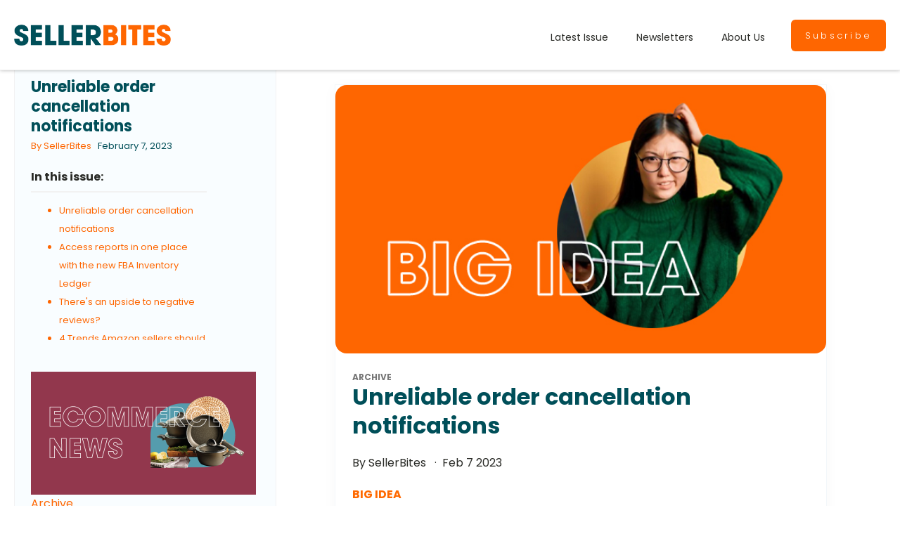

--- FILE ---
content_type: text/html; charset=UTF-8
request_url: https://sellerbites.com/newsletter/unreliable-order-cancellation-notifications/
body_size: 23381
content:
<!DOCTYPE html>
<html lang="en-US" >
<head>
<meta charset="UTF-8">
<meta name="viewport" content="width=device-width, initial-scale=1.0">
<!-- WP_HEAD() START -->
<title>Unreliable order cancellation notifications - SellerBites</title>
<link rel="preload" as="style" href="https://fonts.googleapis.com/css?family=Poppins:100,200,300,400,500,600,700,800,900|Poppins:100,200,300,400,500,600,700,800,900" >
<link rel="stylesheet" href="https://fonts.googleapis.com/css?family=Poppins:100,200,300,400,500,600,700,800,900|Poppins:100,200,300,400,500,600,700,800,900">
<meta name='robots' content='max-image-preview:large' />
<link rel="alternate" type="application/rss+xml" title="SellerBites &raquo; Unreliable order cancellation notifications Comments Feed" href="https://sellerbites.com/newsletter/unreliable-order-cancellation-notifications/feed/" />
<link rel="alternate" title="oEmbed (JSON)" type="application/json+oembed" href="https://sellerbites.com/wp-json/oembed/1.0/embed?url=https%3A%2F%2Fsellerbites.com%2Fnewsletter%2Funreliable-order-cancellation-notifications%2F" />
<link rel="alternate" title="oEmbed (XML)" type="text/xml+oembed" href="https://sellerbites.com/wp-json/oembed/1.0/embed?url=https%3A%2F%2Fsellerbites.com%2Fnewsletter%2Funreliable-order-cancellation-notifications%2F&#038;format=xml" />
<style id='wp-img-auto-sizes-contain-inline-css' type='text/css'>
img:is([sizes=auto i],[sizes^="auto," i]){contain-intrinsic-size:3000px 1500px}
/*# sourceURL=wp-img-auto-sizes-contain-inline-css */
</style>
<style id='wp-block-library-inline-css' type='text/css'>
:root{
  --wp-block-synced-color:#7a00df;
  --wp-block-synced-color--rgb:122, 0, 223;
  --wp-bound-block-color:var(--wp-block-synced-color);
  --wp-editor-canvas-background:#ddd;
  --wp-admin-theme-color:#007cba;
  --wp-admin-theme-color--rgb:0, 124, 186;
  --wp-admin-theme-color-darker-10:#006ba1;
  --wp-admin-theme-color-darker-10--rgb:0, 107, 160.5;
  --wp-admin-theme-color-darker-20:#005a87;
  --wp-admin-theme-color-darker-20--rgb:0, 90, 135;
  --wp-admin-border-width-focus:2px;
}
@media (min-resolution:192dpi){
  :root{
    --wp-admin-border-width-focus:1.5px;
  }
}
.wp-element-button{
  cursor:pointer;
}

:root .has-very-light-gray-background-color{
  background-color:#eee;
}
:root .has-very-dark-gray-background-color{
  background-color:#313131;
}
:root .has-very-light-gray-color{
  color:#eee;
}
:root .has-very-dark-gray-color{
  color:#313131;
}
:root .has-vivid-green-cyan-to-vivid-cyan-blue-gradient-background{
  background:linear-gradient(135deg, #00d084, #0693e3);
}
:root .has-purple-crush-gradient-background{
  background:linear-gradient(135deg, #34e2e4, #4721fb 50%, #ab1dfe);
}
:root .has-hazy-dawn-gradient-background{
  background:linear-gradient(135deg, #faaca8, #dad0ec);
}
:root .has-subdued-olive-gradient-background{
  background:linear-gradient(135deg, #fafae1, #67a671);
}
:root .has-atomic-cream-gradient-background{
  background:linear-gradient(135deg, #fdd79a, #004a59);
}
:root .has-nightshade-gradient-background{
  background:linear-gradient(135deg, #330968, #31cdcf);
}
:root .has-midnight-gradient-background{
  background:linear-gradient(135deg, #020381, #2874fc);
}
:root{
  --wp--preset--font-size--normal:16px;
  --wp--preset--font-size--huge:42px;
}

.has-regular-font-size{
  font-size:1em;
}

.has-larger-font-size{
  font-size:2.625em;
}

.has-normal-font-size{
  font-size:var(--wp--preset--font-size--normal);
}

.has-huge-font-size{
  font-size:var(--wp--preset--font-size--huge);
}

.has-text-align-center{
  text-align:center;
}

.has-text-align-left{
  text-align:left;
}

.has-text-align-right{
  text-align:right;
}

.has-fit-text{
  white-space:nowrap !important;
}

#end-resizable-editor-section{
  display:none;
}

.aligncenter{
  clear:both;
}

.items-justified-left{
  justify-content:flex-start;
}

.items-justified-center{
  justify-content:center;
}

.items-justified-right{
  justify-content:flex-end;
}

.items-justified-space-between{
  justify-content:space-between;
}

.screen-reader-text{
  border:0;
  clip-path:inset(50%);
  height:1px;
  margin:-1px;
  overflow:hidden;
  padding:0;
  position:absolute;
  width:1px;
  word-wrap:normal !important;
}

.screen-reader-text:focus{
  background-color:#ddd;
  clip-path:none;
  color:#444;
  display:block;
  font-size:1em;
  height:auto;
  left:5px;
  line-height:normal;
  padding:15px 23px 14px;
  text-decoration:none;
  top:5px;
  width:auto;
  z-index:100000;
}
html :where(.has-border-color){
  border-style:solid;
}

html :where([style*=border-top-color]){
  border-top-style:solid;
}

html :where([style*=border-right-color]){
  border-right-style:solid;
}

html :where([style*=border-bottom-color]){
  border-bottom-style:solid;
}

html :where([style*=border-left-color]){
  border-left-style:solid;
}

html :where([style*=border-width]){
  border-style:solid;
}

html :where([style*=border-top-width]){
  border-top-style:solid;
}

html :where([style*=border-right-width]){
  border-right-style:solid;
}

html :where([style*=border-bottom-width]){
  border-bottom-style:solid;
}

html :where([style*=border-left-width]){
  border-left-style:solid;
}
html :where(img[class*=wp-image-]){
  height:auto;
  max-width:100%;
}
:where(figure){
  margin:0 0 1em;
}

html :where(.is-position-sticky){
  --wp-admin--admin-bar--position-offset:var(--wp-admin--admin-bar--height, 0px);
}

@media screen and (max-width:600px){
  html :where(.is-position-sticky){
    --wp-admin--admin-bar--position-offset:0px;
  }
}

/*# sourceURL=wp-block-library-inline-css */
</style><style id='wp-block-heading-inline-css' type='text/css'>
h1:where(.wp-block-heading).has-background,h2:where(.wp-block-heading).has-background,h3:where(.wp-block-heading).has-background,h4:where(.wp-block-heading).has-background,h5:where(.wp-block-heading).has-background,h6:where(.wp-block-heading).has-background{
  padding:1.25em 2.375em;
}
h1.has-text-align-left[style*=writing-mode]:where([style*=vertical-lr]),h1.has-text-align-right[style*=writing-mode]:where([style*=vertical-rl]),h2.has-text-align-left[style*=writing-mode]:where([style*=vertical-lr]),h2.has-text-align-right[style*=writing-mode]:where([style*=vertical-rl]),h3.has-text-align-left[style*=writing-mode]:where([style*=vertical-lr]),h3.has-text-align-right[style*=writing-mode]:where([style*=vertical-rl]),h4.has-text-align-left[style*=writing-mode]:where([style*=vertical-lr]),h4.has-text-align-right[style*=writing-mode]:where([style*=vertical-rl]),h5.has-text-align-left[style*=writing-mode]:where([style*=vertical-lr]),h5.has-text-align-right[style*=writing-mode]:where([style*=vertical-rl]),h6.has-text-align-left[style*=writing-mode]:where([style*=vertical-lr]),h6.has-text-align-right[style*=writing-mode]:where([style*=vertical-rl]){
  rotate:180deg;
}
/*# sourceURL=https://sellerbites.com/wp-includes/blocks/heading/style.css */
</style>
<style id='wp-block-image-inline-css' type='text/css'>
.wp-block-image>a,.wp-block-image>figure>a{
  display:inline-block;
}
.wp-block-image img{
  box-sizing:border-box;
  height:auto;
  max-width:100%;
  vertical-align:bottom;
}
@media not (prefers-reduced-motion){
  .wp-block-image img.hide{
    visibility:hidden;
  }
  .wp-block-image img.show{
    animation:show-content-image .4s;
  }
}
.wp-block-image[style*=border-radius] img,.wp-block-image[style*=border-radius]>a{
  border-radius:inherit;
}
.wp-block-image.has-custom-border img{
  box-sizing:border-box;
}
.wp-block-image.aligncenter{
  text-align:center;
}
.wp-block-image.alignfull>a,.wp-block-image.alignwide>a{
  width:100%;
}
.wp-block-image.alignfull img,.wp-block-image.alignwide img{
  height:auto;
  width:100%;
}
.wp-block-image .aligncenter,.wp-block-image .alignleft,.wp-block-image .alignright,.wp-block-image.aligncenter,.wp-block-image.alignleft,.wp-block-image.alignright{
  display:table;
}
.wp-block-image .aligncenter>figcaption,.wp-block-image .alignleft>figcaption,.wp-block-image .alignright>figcaption,.wp-block-image.aligncenter>figcaption,.wp-block-image.alignleft>figcaption,.wp-block-image.alignright>figcaption{
  caption-side:bottom;
  display:table-caption;
}
.wp-block-image .alignleft{
  float:left;
  margin:.5em 1em .5em 0;
}
.wp-block-image .alignright{
  float:right;
  margin:.5em 0 .5em 1em;
}
.wp-block-image .aligncenter{
  margin-left:auto;
  margin-right:auto;
}
.wp-block-image :where(figcaption){
  margin-bottom:1em;
  margin-top:.5em;
}
.wp-block-image.is-style-circle-mask img{
  border-radius:9999px;
}
@supports ((-webkit-mask-image:none) or (mask-image:none)) or (-webkit-mask-image:none){
  .wp-block-image.is-style-circle-mask img{
    border-radius:0;
    -webkit-mask-image:url('data:image/svg+xml;utf8,<svg viewBox="0 0 100 100" xmlns="http://www.w3.org/2000/svg"><circle cx="50" cy="50" r="50"/></svg>');
            mask-image:url('data:image/svg+xml;utf8,<svg viewBox="0 0 100 100" xmlns="http://www.w3.org/2000/svg"><circle cx="50" cy="50" r="50"/></svg>');
    mask-mode:alpha;
    -webkit-mask-position:center;
            mask-position:center;
    -webkit-mask-repeat:no-repeat;
            mask-repeat:no-repeat;
    -webkit-mask-size:contain;
            mask-size:contain;
  }
}

:root :where(.wp-block-image.is-style-rounded img,.wp-block-image .is-style-rounded img){
  border-radius:9999px;
}

.wp-block-image figure{
  margin:0;
}

.wp-lightbox-container{
  display:flex;
  flex-direction:column;
  position:relative;
}
.wp-lightbox-container img{
  cursor:zoom-in;
}
.wp-lightbox-container img:hover+button{
  opacity:1;
}
.wp-lightbox-container button{
  align-items:center;
  backdrop-filter:blur(16px) saturate(180%);
  background-color:#5a5a5a40;
  border:none;
  border-radius:4px;
  cursor:zoom-in;
  display:flex;
  height:20px;
  justify-content:center;
  opacity:0;
  padding:0;
  position:absolute;
  right:16px;
  text-align:center;
  top:16px;
  width:20px;
  z-index:100;
}
@media not (prefers-reduced-motion){
  .wp-lightbox-container button{
    transition:opacity .2s ease;
  }
}
.wp-lightbox-container button:focus-visible{
  outline:3px auto #5a5a5a40;
  outline:3px auto -webkit-focus-ring-color;
  outline-offset:3px;
}
.wp-lightbox-container button:hover{
  cursor:pointer;
  opacity:1;
}
.wp-lightbox-container button:focus{
  opacity:1;
}
.wp-lightbox-container button:focus,.wp-lightbox-container button:hover,.wp-lightbox-container button:not(:hover):not(:active):not(.has-background){
  background-color:#5a5a5a40;
  border:none;
}

.wp-lightbox-overlay{
  box-sizing:border-box;
  cursor:zoom-out;
  height:100vh;
  left:0;
  overflow:hidden;
  position:fixed;
  top:0;
  visibility:hidden;
  width:100%;
  z-index:100000;
}
.wp-lightbox-overlay .close-button{
  align-items:center;
  cursor:pointer;
  display:flex;
  justify-content:center;
  min-height:40px;
  min-width:40px;
  padding:0;
  position:absolute;
  right:calc(env(safe-area-inset-right) + 16px);
  top:calc(env(safe-area-inset-top) + 16px);
  z-index:5000000;
}
.wp-lightbox-overlay .close-button:focus,.wp-lightbox-overlay .close-button:hover,.wp-lightbox-overlay .close-button:not(:hover):not(:active):not(.has-background){
  background:none;
  border:none;
}
.wp-lightbox-overlay .lightbox-image-container{
  height:var(--wp--lightbox-container-height);
  left:50%;
  overflow:hidden;
  position:absolute;
  top:50%;
  transform:translate(-50%, -50%);
  transform-origin:top left;
  width:var(--wp--lightbox-container-width);
  z-index:9999999999;
}
.wp-lightbox-overlay .wp-block-image{
  align-items:center;
  box-sizing:border-box;
  display:flex;
  height:100%;
  justify-content:center;
  margin:0;
  position:relative;
  transform-origin:0 0;
  width:100%;
  z-index:3000000;
}
.wp-lightbox-overlay .wp-block-image img{
  height:var(--wp--lightbox-image-height);
  min-height:var(--wp--lightbox-image-height);
  min-width:var(--wp--lightbox-image-width);
  width:var(--wp--lightbox-image-width);
}
.wp-lightbox-overlay .wp-block-image figcaption{
  display:none;
}
.wp-lightbox-overlay button{
  background:none;
  border:none;
}
.wp-lightbox-overlay .scrim{
  background-color:#fff;
  height:100%;
  opacity:.9;
  position:absolute;
  width:100%;
  z-index:2000000;
}
.wp-lightbox-overlay.active{
  visibility:visible;
}
@media not (prefers-reduced-motion){
  .wp-lightbox-overlay.active{
    animation:turn-on-visibility .25s both;
  }
  .wp-lightbox-overlay.active img{
    animation:turn-on-visibility .35s both;
  }
  .wp-lightbox-overlay.show-closing-animation:not(.active){
    animation:turn-off-visibility .35s both;
  }
  .wp-lightbox-overlay.show-closing-animation:not(.active) img{
    animation:turn-off-visibility .25s both;
  }
  .wp-lightbox-overlay.zoom.active{
    animation:none;
    opacity:1;
    visibility:visible;
  }
  .wp-lightbox-overlay.zoom.active .lightbox-image-container{
    animation:lightbox-zoom-in .4s;
  }
  .wp-lightbox-overlay.zoom.active .lightbox-image-container img{
    animation:none;
  }
  .wp-lightbox-overlay.zoom.active .scrim{
    animation:turn-on-visibility .4s forwards;
  }
  .wp-lightbox-overlay.zoom.show-closing-animation:not(.active){
    animation:none;
  }
  .wp-lightbox-overlay.zoom.show-closing-animation:not(.active) .lightbox-image-container{
    animation:lightbox-zoom-out .4s;
  }
  .wp-lightbox-overlay.zoom.show-closing-animation:not(.active) .lightbox-image-container img{
    animation:none;
  }
  .wp-lightbox-overlay.zoom.show-closing-animation:not(.active) .scrim{
    animation:turn-off-visibility .4s forwards;
  }
}

@keyframes show-content-image{
  0%{
    visibility:hidden;
  }
  99%{
    visibility:hidden;
  }
  to{
    visibility:visible;
  }
}
@keyframes turn-on-visibility{
  0%{
    opacity:0;
  }
  to{
    opacity:1;
  }
}
@keyframes turn-off-visibility{
  0%{
    opacity:1;
    visibility:visible;
  }
  99%{
    opacity:0;
    visibility:visible;
  }
  to{
    opacity:0;
    visibility:hidden;
  }
}
@keyframes lightbox-zoom-in{
  0%{
    transform:translate(calc((-100vw + var(--wp--lightbox-scrollbar-width))/2 + var(--wp--lightbox-initial-left-position)), calc(-50vh + var(--wp--lightbox-initial-top-position))) scale(var(--wp--lightbox-scale));
  }
  to{
    transform:translate(-50%, -50%) scale(1);
  }
}
@keyframes lightbox-zoom-out{
  0%{
    transform:translate(-50%, -50%) scale(1);
    visibility:visible;
  }
  99%{
    visibility:visible;
  }
  to{
    transform:translate(calc((-100vw + var(--wp--lightbox-scrollbar-width))/2 + var(--wp--lightbox-initial-left-position)), calc(-50vh + var(--wp--lightbox-initial-top-position))) scale(var(--wp--lightbox-scale));
    visibility:hidden;
  }
}
/*# sourceURL=https://sellerbites.com/wp-includes/blocks/image/style.css */
</style>
<style id='wp-block-list-inline-css' type='text/css'>
ol,ul{
  box-sizing:border-box;
}

:root :where(.wp-block-list.has-background){
  padding:1.25em 2.375em;
}
/*# sourceURL=https://sellerbites.com/wp-includes/blocks/list/style.css */
</style>
<style id='wp-block-paragraph-inline-css' type='text/css'>
.is-small-text{
  font-size:.875em;
}

.is-regular-text{
  font-size:1em;
}

.is-large-text{
  font-size:2.25em;
}

.is-larger-text{
  font-size:3em;
}

.has-drop-cap:not(:focus):first-letter{
  float:left;
  font-size:8.4em;
  font-style:normal;
  font-weight:100;
  line-height:.68;
  margin:.05em .1em 0 0;
  text-transform:uppercase;
}

body.rtl .has-drop-cap:not(:focus):first-letter{
  float:none;
  margin-left:.1em;
}

p.has-drop-cap.has-background{
  overflow:hidden;
}

:root :where(p.has-background){
  padding:1.25em 2.375em;
}

:where(p.has-text-color:not(.has-link-color)) a{
  color:inherit;
}

p.has-text-align-left[style*="writing-mode:vertical-lr"],p.has-text-align-right[style*="writing-mode:vertical-rl"]{
  rotate:180deg;
}
/*# sourceURL=https://sellerbites.com/wp-includes/blocks/paragraph/style.css */
</style>
<style id='global-styles-inline-css' type='text/css'>
:root{--wp--preset--aspect-ratio--square: 1;--wp--preset--aspect-ratio--4-3: 4/3;--wp--preset--aspect-ratio--3-4: 3/4;--wp--preset--aspect-ratio--3-2: 3/2;--wp--preset--aspect-ratio--2-3: 2/3;--wp--preset--aspect-ratio--16-9: 16/9;--wp--preset--aspect-ratio--9-16: 9/16;--wp--preset--color--black: #000000;--wp--preset--color--cyan-bluish-gray: #abb8c3;--wp--preset--color--white: #ffffff;--wp--preset--color--pale-pink: #f78da7;--wp--preset--color--vivid-red: #cf2e2e;--wp--preset--color--luminous-vivid-orange: #ff6900;--wp--preset--color--luminous-vivid-amber: #fcb900;--wp--preset--color--light-green-cyan: #7bdcb5;--wp--preset--color--vivid-green-cyan: #00d084;--wp--preset--color--pale-cyan-blue: #8ed1fc;--wp--preset--color--vivid-cyan-blue: #0693e3;--wp--preset--color--vivid-purple: #9b51e0;--wp--preset--gradient--vivid-cyan-blue-to-vivid-purple: linear-gradient(135deg,rgb(6,147,227) 0%,rgb(155,81,224) 100%);--wp--preset--gradient--light-green-cyan-to-vivid-green-cyan: linear-gradient(135deg,rgb(122,220,180) 0%,rgb(0,208,130) 100%);--wp--preset--gradient--luminous-vivid-amber-to-luminous-vivid-orange: linear-gradient(135deg,rgb(252,185,0) 0%,rgb(255,105,0) 100%);--wp--preset--gradient--luminous-vivid-orange-to-vivid-red: linear-gradient(135deg,rgb(255,105,0) 0%,rgb(207,46,46) 100%);--wp--preset--gradient--very-light-gray-to-cyan-bluish-gray: linear-gradient(135deg,rgb(238,238,238) 0%,rgb(169,184,195) 100%);--wp--preset--gradient--cool-to-warm-spectrum: linear-gradient(135deg,rgb(74,234,220) 0%,rgb(151,120,209) 20%,rgb(207,42,186) 40%,rgb(238,44,130) 60%,rgb(251,105,98) 80%,rgb(254,248,76) 100%);--wp--preset--gradient--blush-light-purple: linear-gradient(135deg,rgb(255,206,236) 0%,rgb(152,150,240) 100%);--wp--preset--gradient--blush-bordeaux: linear-gradient(135deg,rgb(254,205,165) 0%,rgb(254,45,45) 50%,rgb(107,0,62) 100%);--wp--preset--gradient--luminous-dusk: linear-gradient(135deg,rgb(255,203,112) 0%,rgb(199,81,192) 50%,rgb(65,88,208) 100%);--wp--preset--gradient--pale-ocean: linear-gradient(135deg,rgb(255,245,203) 0%,rgb(182,227,212) 50%,rgb(51,167,181) 100%);--wp--preset--gradient--electric-grass: linear-gradient(135deg,rgb(202,248,128) 0%,rgb(113,206,126) 100%);--wp--preset--gradient--midnight: linear-gradient(135deg,rgb(2,3,129) 0%,rgb(40,116,252) 100%);--wp--preset--font-size--small: 13px;--wp--preset--font-size--medium: 20px;--wp--preset--font-size--large: 36px;--wp--preset--font-size--x-large: 42px;--wp--preset--spacing--20: 0.44rem;--wp--preset--spacing--30: 0.67rem;--wp--preset--spacing--40: 1rem;--wp--preset--spacing--50: 1.5rem;--wp--preset--spacing--60: 2.25rem;--wp--preset--spacing--70: 3.38rem;--wp--preset--spacing--80: 5.06rem;--wp--preset--shadow--natural: 6px 6px 9px rgba(0, 0, 0, 0.2);--wp--preset--shadow--deep: 12px 12px 50px rgba(0, 0, 0, 0.4);--wp--preset--shadow--sharp: 6px 6px 0px rgba(0, 0, 0, 0.2);--wp--preset--shadow--outlined: 6px 6px 0px -3px rgb(255, 255, 255), 6px 6px rgb(0, 0, 0);--wp--preset--shadow--crisp: 6px 6px 0px rgb(0, 0, 0);}:where(.is-layout-flex){gap: 0.5em;}:where(.is-layout-grid){gap: 0.5em;}body .is-layout-flex{display: flex;}.is-layout-flex{flex-wrap: wrap;align-items: center;}.is-layout-flex > :is(*, div){margin: 0;}body .is-layout-grid{display: grid;}.is-layout-grid > :is(*, div){margin: 0;}:where(.wp-block-columns.is-layout-flex){gap: 2em;}:where(.wp-block-columns.is-layout-grid){gap: 2em;}:where(.wp-block-post-template.is-layout-flex){gap: 1.25em;}:where(.wp-block-post-template.is-layout-grid){gap: 1.25em;}.has-black-color{color: var(--wp--preset--color--black) !important;}.has-cyan-bluish-gray-color{color: var(--wp--preset--color--cyan-bluish-gray) !important;}.has-white-color{color: var(--wp--preset--color--white) !important;}.has-pale-pink-color{color: var(--wp--preset--color--pale-pink) !important;}.has-vivid-red-color{color: var(--wp--preset--color--vivid-red) !important;}.has-luminous-vivid-orange-color{color: var(--wp--preset--color--luminous-vivid-orange) !important;}.has-luminous-vivid-amber-color{color: var(--wp--preset--color--luminous-vivid-amber) !important;}.has-light-green-cyan-color{color: var(--wp--preset--color--light-green-cyan) !important;}.has-vivid-green-cyan-color{color: var(--wp--preset--color--vivid-green-cyan) !important;}.has-pale-cyan-blue-color{color: var(--wp--preset--color--pale-cyan-blue) !important;}.has-vivid-cyan-blue-color{color: var(--wp--preset--color--vivid-cyan-blue) !important;}.has-vivid-purple-color{color: var(--wp--preset--color--vivid-purple) !important;}.has-black-background-color{background-color: var(--wp--preset--color--black) !important;}.has-cyan-bluish-gray-background-color{background-color: var(--wp--preset--color--cyan-bluish-gray) !important;}.has-white-background-color{background-color: var(--wp--preset--color--white) !important;}.has-pale-pink-background-color{background-color: var(--wp--preset--color--pale-pink) !important;}.has-vivid-red-background-color{background-color: var(--wp--preset--color--vivid-red) !important;}.has-luminous-vivid-orange-background-color{background-color: var(--wp--preset--color--luminous-vivid-orange) !important;}.has-luminous-vivid-amber-background-color{background-color: var(--wp--preset--color--luminous-vivid-amber) !important;}.has-light-green-cyan-background-color{background-color: var(--wp--preset--color--light-green-cyan) !important;}.has-vivid-green-cyan-background-color{background-color: var(--wp--preset--color--vivid-green-cyan) !important;}.has-pale-cyan-blue-background-color{background-color: var(--wp--preset--color--pale-cyan-blue) !important;}.has-vivid-cyan-blue-background-color{background-color: var(--wp--preset--color--vivid-cyan-blue) !important;}.has-vivid-purple-background-color{background-color: var(--wp--preset--color--vivid-purple) !important;}.has-black-border-color{border-color: var(--wp--preset--color--black) !important;}.has-cyan-bluish-gray-border-color{border-color: var(--wp--preset--color--cyan-bluish-gray) !important;}.has-white-border-color{border-color: var(--wp--preset--color--white) !important;}.has-pale-pink-border-color{border-color: var(--wp--preset--color--pale-pink) !important;}.has-vivid-red-border-color{border-color: var(--wp--preset--color--vivid-red) !important;}.has-luminous-vivid-orange-border-color{border-color: var(--wp--preset--color--luminous-vivid-orange) !important;}.has-luminous-vivid-amber-border-color{border-color: var(--wp--preset--color--luminous-vivid-amber) !important;}.has-light-green-cyan-border-color{border-color: var(--wp--preset--color--light-green-cyan) !important;}.has-vivid-green-cyan-border-color{border-color: var(--wp--preset--color--vivid-green-cyan) !important;}.has-pale-cyan-blue-border-color{border-color: var(--wp--preset--color--pale-cyan-blue) !important;}.has-vivid-cyan-blue-border-color{border-color: var(--wp--preset--color--vivid-cyan-blue) !important;}.has-vivid-purple-border-color{border-color: var(--wp--preset--color--vivid-purple) !important;}.has-vivid-cyan-blue-to-vivid-purple-gradient-background{background: var(--wp--preset--gradient--vivid-cyan-blue-to-vivid-purple) !important;}.has-light-green-cyan-to-vivid-green-cyan-gradient-background{background: var(--wp--preset--gradient--light-green-cyan-to-vivid-green-cyan) !important;}.has-luminous-vivid-amber-to-luminous-vivid-orange-gradient-background{background: var(--wp--preset--gradient--luminous-vivid-amber-to-luminous-vivid-orange) !important;}.has-luminous-vivid-orange-to-vivid-red-gradient-background{background: var(--wp--preset--gradient--luminous-vivid-orange-to-vivid-red) !important;}.has-very-light-gray-to-cyan-bluish-gray-gradient-background{background: var(--wp--preset--gradient--very-light-gray-to-cyan-bluish-gray) !important;}.has-cool-to-warm-spectrum-gradient-background{background: var(--wp--preset--gradient--cool-to-warm-spectrum) !important;}.has-blush-light-purple-gradient-background{background: var(--wp--preset--gradient--blush-light-purple) !important;}.has-blush-bordeaux-gradient-background{background: var(--wp--preset--gradient--blush-bordeaux) !important;}.has-luminous-dusk-gradient-background{background: var(--wp--preset--gradient--luminous-dusk) !important;}.has-pale-ocean-gradient-background{background: var(--wp--preset--gradient--pale-ocean) !important;}.has-electric-grass-gradient-background{background: var(--wp--preset--gradient--electric-grass) !important;}.has-midnight-gradient-background{background: var(--wp--preset--gradient--midnight) !important;}.has-small-font-size{font-size: var(--wp--preset--font-size--small) !important;}.has-medium-font-size{font-size: var(--wp--preset--font-size--medium) !important;}.has-large-font-size{font-size: var(--wp--preset--font-size--large) !important;}.has-x-large-font-size{font-size: var(--wp--preset--font-size--x-large) !important;}
/*# sourceURL=global-styles-inline-css */
</style>
<style id='core-block-supports-inline-css' type='text/css'>
/**
 * Core styles: block-supports
 */

/*# sourceURL=core-block-supports-inline-css */
</style>

<style id='classic-theme-styles-inline-css' type='text/css'>
/**
 * These rules are needed for backwards compatibility.
 * They should match the button element rules in the base theme.json file.
 */
.wp-block-button__link {
	color: #ffffff;
	background-color: #32373c;
	border-radius: 9999px; /* 100% causes an oval, but any explicit but really high value retains the pill shape. */

	/* This needs a low specificity so it won't override the rules from the button element if defined in theme.json. */
	box-shadow: none;
	text-decoration: none;

	/* The extra 2px are added to size solids the same as the outline versions.*/
	padding: calc(0.667em + 2px) calc(1.333em + 2px);

	font-size: 1.125em;
}

.wp-block-file__button {
	background: #32373c;
	color: #ffffff;
	text-decoration: none;
}

/*# sourceURL=/wp-includes/css/classic-themes.css */
</style>
<link rel='stylesheet' id='bs-post-type-css' href='https://sellerbites.com/wp-content/plugins/bs-post-type/public/css/bs-post-type-public.css?ver=1.0.0' type='text/css' media='all' />
<link rel='stylesheet' id='contact-form-7-css' href='https://sellerbites.com/wp-content/plugins/contact-form-7/includes/css/styles.css?ver=6.0' type='text/css' media='all' />
<link rel='stylesheet' id='oxygen-css' href='https://sellerbites.com/wp-content/plugins/oxygen-master/component-framework/oxygen.css?ver=4.9.2' type='text/css' media='all' />
<script type="text/javascript" src="https://sellerbites.com/wp-includes/js/jquery/jquery.js?ver=3.7.1" id="jquery-core-js"></script>
<script type="text/javascript" src="https://sellerbites.com/wp-content/plugins/bs-post-type/public/js/bs-post-type-public.js?ver=1.0.0" id="bs-post-type-js"></script>
<script type="text/javascript" src="https://sellerbites.com/wp-content/plugins/bs-post-type/public/js/noframework.waypoints.min.js?ver=4.0.1" id="waypoint-js"></script>
<link rel="https://api.w.org/" href="https://sellerbites.com/wp-json/" /><link rel="alternate" title="JSON" type="application/json" href="https://sellerbites.com/wp-json/wp/v2/posts/625" /><link rel="EditURI" type="application/rsd+xml" title="RSD" href="https://sellerbites.com/xmlrpc.php?rsd" />
<meta name="generator" content="WordPress 6.9" />
<link rel="canonical" href="https://sellerbites.com/newsletter/unreliable-order-cancellation-notifications/" />
<link rel='shortlink' href='https://sellerbites.com/?p=625' />
<style> 
    h2, h3 { font-size: 22px !important; }
    .a2a_full_footer, 
    .a2a_full_footer a { display : none !important; }
    #a2apage_full_services::-webkit-scrollbar{ height: 7px; width: 1px; background: #fe6601; border-radius: 20px; }
	#a2apage_full_services::-webkit-scrollbar-track { background: #fe66017a; }
	#a2apage_full_services::-webkit-scrollbar-thumb { border-radius: 20px; background: #014f59;}
	#a2apage_full_services::-webkit-scrollbar-thumb:hover { background: #fff; }
	#a2apage_full_services::-webkit-scrollbar{ height: 7px; width: 14px; background: #f56c6cb3; }
	#a2apage_full_services::lbar-thumb:horizontal{ background: #b0b0b04d; border-radius: 10px; }
	</style>    
 <script>
        !function (w, d, t) {
          w.TiktokAnalyticsObject=t;var ttq=w[t]=w[t]||[];ttq.methods=["page","track","identify","instances","debug","on","off","once","ready","alias","group","enableCookie","disableCookie"],ttq.setAndDefer=function(t,e){t[e]=function(){t.push([e].concat(Array.prototype.slice.call(arguments,0)))}};for(var i=0;i<ttq.methods.length;i++)ttq.setAndDefer(ttq,ttq.methods[i]);ttq.instance=function(t){for(var e=ttq._i[t]||[],n=0;n<ttq.methods.length;n++
)ttq.setAndDefer(e,ttq.methods[n]);return e},ttq.load=function(e,n){var i="https://analytics.tiktok.com/i18n/pixel/events.js";ttq._i=ttq._i||{},ttq._i[e]=[],ttq._i[e]._u=i,ttq._t=ttq._t||{},ttq._t[e]=+new Date,ttq._o=ttq._o||{},ttq._o[e]=n||{};n=document.createElement("script");n.type="text/javascript",n.async=!0,n.src=i+"?sdkid="+e+"&lib="+t;e=document.getElementsByTagName("script")[0];e.parentNode.insertBefore(n,e)};
        
          ttq.load('CFU9CGRC77U92D2F6350');
          ttq.page();
        }(window, document, 'ttq');
    </script>
    
  <!-- Google Tag Manager -->
<script>(function(w,d,s,l,i){w[l]=w[l]||[];w[l].push({'gtm.start':
new Date().getTime(),event:'gtm.js'});var f=d.getElementsByTagName(s)[0],
j=d.createElement(s),dl=l!='dataLayer'?'&l='+l:'';j.async=true;j.src=
'https://www.googletagmanager.com/gtm.js?id='+i+dl;f.parentNode.insertBefore(j,f);
})(window,document,'script','dataLayer','GTM-NLPC923');</script>
<!-- End Google Tag Manager -->


<script type="text/javascript" async src="https://embeds.beehiiv.com/attribution.js"></script>

<!-- Meta Pixel Code -->
<script type='text/javascript'>
!function(f,b,e,v,n,t,s){if(f.fbq)return;n=f.fbq=function(){n.callMethod?
n.callMethod.apply(n,arguments):n.queue.push(arguments)};if(!f._fbq)f._fbq=n;
n.push=n;n.loaded=!0;n.version='2.0';n.queue=[];t=b.createElement(e);t.async=!0;
t.src=v;s=b.getElementsByTagName(e)[0];s.parentNode.insertBefore(t,s)}(window,
document,'script','https://connect.facebook.net/en_US/fbevents.js?v=next');
</script>
<!-- End Meta Pixel Code -->

      <script type='text/javascript'>
        var url = window.location.origin + '?ob=open-bridge';
        fbq('set', 'openbridge', '942836550690210', url);
      </script>
    <script type='text/javascript'>fbq('init', '942836550690210', {}, {
    "agent": "wordpress-6.9-3.0.16"
})</script><script type='text/javascript'>
    fbq('track', 'PageView', []);
  </script>
<!-- Meta Pixel Code -->
<noscript>
<img height="1" width="1" style="display:none" alt="fbpx"
src="https://www.facebook.com/tr?id=942836550690210&ev=PageView&noscript=1" />
</noscript>
<!-- End Meta Pixel Code -->
<link rel="icon" href="https://sellerbites.com/wp-content/uploads/2023/01/apple-touch-icon.png" sizes="32x32" />
<link rel="icon" href="https://sellerbites.com/wp-content/uploads/2023/01/apple-touch-icon.png" sizes="192x192" />
<link rel="apple-touch-icon" href="https://sellerbites.com/wp-content/uploads/2023/01/apple-touch-icon.png" />
<meta name="msapplication-TileImage" content="https://sellerbites.com/wp-content/uploads/2023/01/apple-touch-icon.png" />
		<style type="text/css" id="wp-custom-css">
			/* cf7 */


.form-cb .wpcf7-checkbox {
    display: flex;
    flex-direction: column;
}
input.wpcf7-form-control.wpcf7-submit.has-spinner {
    border-top-style: none;
    border-right-style: none;
    border-bottom-style: none;
    border-left-style: none;
    font-size: 14px;
    font-weight: 300;
    background-color: #fe6601;
    border-radius: 6px;
    padding : 10px 25px;
    cursor : pointer;
}
.wpcf7-list-item {
    margin: 0;
}
input.wpcf7-form-control.wpcf7-text {
    margin-top: 5px;
    padding: 10px 5px;
    border-radius: 5px;
}

@media only screen and (min-width: 320px) and (max-width: 992px){
#div_block-299-1993 {
    padding-bottom: 5px!important;
	}}


a.sb-post-read-more {
    font-weight: 400 !important;
}

div#sb-post-excerpt-1 {    font-size: 14px;
    line-height: 24px;
    font-weight: 400;
    width: 400px;
 }

div#sb-post-info-1 ul {
    padding: 0;
}
#sb-post-info-1 > ul > li:nth-child(2) {
     padding-left: 15px;
}
#sb-post-info-1 li.oxy-post-title {
 display: inline-block;
 font-size: 12px !important;
 color: #FE6601 !important;
 list-style: none !important;
 font-weight: normal;
}
@media only screen and (max-width: 500px) {
div#div_block-13-221 {
    width: 100% !important;
    display: flex !important;
    align-items: center !important;
}
}
		</style>
		<link rel='stylesheet' id='oxygen-cache-10-css' href='//sellerbites.com/wp-content/uploads/oxygen/css/10.css?cache=1741725383&#038;ver=6.9' type='text/css' media='all' />
<link rel='stylesheet' id='oxygen-cache-207-css' href='//sellerbites.com/wp-content/uploads/oxygen/css/207.css?cache=1705669448&#038;ver=6.9' type='text/css' media='all' />
<link rel='stylesheet' id='oxygen-universal-styles-css' href='//sellerbites.com/wp-content/uploads/oxygen/css/universal.css?cache=1758564197&#038;ver=6.9' type='text/css' media='all' />
<!-- END OF WP_HEAD() -->
<link rel='stylesheet' id='fluent-form-styles-css' href='https://sellerbites.com/wp-content/plugins/fluentform/assets/css/fluent-forms-public.css?ver=6.1.14' type='text/css' media='all' />
<link rel='stylesheet' id='fluentform-public-default-css' href='https://sellerbites.com/wp-content/plugins/fluentform/assets/css/fluentform-public-default.css?ver=6.1.14' type='text/css' media='all' />
</head>
<body class="wp-singular post-template-default single single-post postid-625 single-format-standard wp-theme-oxygen-is-not-a-theme  wp-embed-responsive oxygen-body" >

<!-- Google Tag Manager (noscript) -->
<noscript><iframe src="https://www.googletagmanager.com/ns.html?id=GTM-NLPC923"
height="0" width="0" style="display:none;visibility:hidden"></iframe></noscript>
<!-- End Google Tag Manager (noscript) -->



						<div id="code_block-129-10" class="ct-code-block" ><!-- --></div><header id="_header-2-225" class="oxy-header-wrapper oxy-sticky-header oxy-overlay-header oxy-header" ><div id="_header_row-10-225" class="oxy-header-row" ><div class="oxy-header-container"><div id="_header_left-11-225" class="oxy-header-left" ><a id="link-12-225" class="ct-link atomic-logo" href="/" target="_self"  ><img loading="lazy" id="image-13-225" alt="SellerBites Branding" src="https://sellerbites.com/wp-content/uploads/2023/01/logo-green-orange.png" class="ct-image"/></a></div><div id="_header_center-14-225" class="oxy-header-center" ></div><div id="_header_right-15-225" class="oxy-header-right" ><div id="div_block-16-225" class="ct-div-block" ><nav id="_nav_menu-17-225" class="oxy-nav-menu oxy-nav-menu-dropdowns" ><div class='oxy-menu-toggle'><div class='oxy-nav-menu-hamburger-wrap'><div class='oxy-nav-menu-hamburger'><div class='oxy-nav-menu-hamburger-line'></div><div class='oxy-nav-menu-hamburger-line'></div><div class='oxy-nav-menu-hamburger-line'></div></div></div></div><div class="menu-primary-container"><ul id="menu-primary" class="oxy-nav-menu-list"><li id="menu-item-223" class="menu-item menu-item-type-post_type menu-item-object-page menu-item-223"><a href="https://sellerbites.com/latest-issue/">Latest Issue</a></li>
<li id="menu-item-1584" class="menu-item menu-item-type-post_type menu-item-object-page menu-item-1584"><a href="https://sellerbites.com/newsletter/">Newsletters</a></li>
<li id="menu-item-225" class="menu-item menu-item-type-post_type menu-item-object-page menu-item-225"><a href="https://sellerbites.com/about-us/">About Us</a></li>
</ul></div></nav><a id="link_text-18-225" class="ct-link-text atomic-medium-button" href="https://sellerbites.com/subscribe/" target="_self"  >Subscribe</a></div></div></div></div><div id="_header_row-131-10" class="oxy-header-row" ><div class="oxy-header-container"><div id="_header_left-132-10" class="oxy-header-left" ></div><div id="_header_center-133-10" class="oxy-header-center" ><div id="div_block-128-10" class="ct-div-block" ><div id="div_block-120-10" class="ct-div-block" ><a id="link_text-121-10" class="ct-link-text" href="https://sellerbites.com/latest-issue/" target="_self"  >Latest Issue</a><a id="link_text-122-10" class="ct-link-text" href="https://sellerbites.com/newsletter/"   >Newsletters</a><a id="link_text-123-10" class="ct-link-text" href="https://sellerbites.com/about-us/" target="_self"  >About Us</a><a id="link_text-124-10" class="ct-link-text" href="https://sellerbites.com/blog/" target="_self"  >Blog</a></div></div></div><div id="_header_right-134-10" class="oxy-header-right" ></div></div></div></header>
				<script type="text/javascript">
			jQuery(document).ready(function() {
				var selector = "#_header-2-225",
					scrollval = parseInt("0");
				if (!scrollval || scrollval < 1) {
											jQuery("body").css("margin-top", jQuery(selector).outerHeight());
						jQuery(selector).addClass("oxy-sticky-header-active");
									}
				else {
					var scrollTopOld = 0;
					jQuery(window).scroll(function() {
						if (!jQuery('body').hasClass('oxy-nav-menu-prevent-overflow')) {
							if (jQuery(this).scrollTop() > scrollval 
																) {
								if (
																		!jQuery(selector).hasClass("oxy-sticky-header-active")) {
									if (jQuery(selector).css('position')!='absolute') {
										jQuery("body").css("margin-top", jQuery(selector).outerHeight());
									}
									jQuery(selector)
										.addClass("oxy-sticky-header-active")
																			.addClass("oxy-sticky-header-fade-in");
																	}
							}
							else {
								jQuery(selector)
									.removeClass("oxy-sticky-header-fade-in")
									.removeClass("oxy-sticky-header-active");
								if (jQuery(selector).css('position')!='absolute') {
									jQuery("body").css("margin-top", "");
								}
							}
							scrollTopOld = jQuery(this).scrollTop();
						}
					})
				}
			});
		</script><section id="section-28-207" class=" ct-section" ><div class="ct-section-inner-wrap"><div id="code_block-185-207" class="ct-code-block" ><!-- --></div><div id="div_block-30-207" class="ct-div-block" ><div id="new_columns-31-207" class="ct-new-columns" ><div id="div_block-32-207" class="ct-div-block" ><div id="div_block-164-207" class="ct-div-block" ><div id="div_block-53-207" class="ct-div-block" ><div id="div_block-33-207" class="ct-div-block" >        
                <div id="_posts_grid-52-207" class='oxy-easy-posts oxy-posts-grid' >
                                    <div class='oxy-posts'>
                     
<div class='sb-oxy-post-image'>
	 
	<h5 id="sp-sb-subtitle">
	  	
	   Unreliable order cancellation notifications	</h5>
	<div id="sb-post-info">
     <ul>
      <li class='oxy-post-title'>By SellerBites</li>
      <li class='oxy-post-title'>February 7, 2023</li>
     </ul>	 
    </div>
	
	 
	<h5 class="heading-sidebar-issue"> In this issue: </h5><div id="_rich_text-38-207" class="oxy-rich-text">
<hr class="sb-separator-sidebar" />
<ul id="sidebar-sp">
<li><a href="#ORDERCANCELLATION">Unreliable order cancellation notifications</a></li>
<li><a href="#INVENTORYLEDGER">Access reports in one place with the new FBA Inventory Ledger</a></li>
<li><a href="#UPSIDE">There's an upside to negative reviews?</a></li>
<li><a href="#SELLERSMUSTDO">4 Trends Amazon sellers should be doing in 2023</a></li>
</ul>
<hr class="sb-separator-sidebar" /></div>
	
	      	
</div>                </div>
                                <div class='oxy-easy-posts-pages'>
                                    </div>
                                            </div>
                </div></div><div id="div_block-39-207" class="ct-div-block" ><h1 id="headline-40-207" class="ct-headline">Become a better FBA seller in 5 minutes</h1><div id="div_block-41-207" class="ct-div-block sb-sidebar-form" ><div id="code_block-198-207" class="ct-code-block" ><iframe id="sb_single_email" src="https://embeds.beehiiv.com/7d68f126-1f2e-4796-a7a5-794555ea0544?slim=true" data-test-id="beehiiv-embed" width="100%" height="52" frameborder="0" scrolling="no" style="margin: 0; border-radius: 0px !important; background-color: transparent;"></iframe></div></div></div><div id="div_block-165-207" class="ct-div-block" ><div id="_dynamic_list-166-207" class="oxy-dynamic-list"><div id="div_block-167-207-1" class="ct-div-block" data-id="div_block-167-207"><div id="div_block-168-207-1" class="ct-div-block" data-id="div_block-168-207"><a id="link-187-207-1" class="ct-link" href="https://sellerbites.com/icydk-top-amazon-product-categories-in-2023/" target="_self" data-id="link-187-207"><img id="image-169-207-1" alt="" src="https://sellerbites.com/wp-content/uploads/2023/02/1-3-1.png" class="ct-image" srcset="https://sellerbites.com/wp-content/uploads/2023/02/1-3-1.png 640w, https://sellerbites.com/wp-content/uploads/2023/02/1-3-1-300x164.png 300w" sizes="(max-width: 640px) 100vw, 640px" data-id="image-169-207"></a></div><div id="div_block-170-207-1" class="ct-div-block" data-id="div_block-170-207"><div id="text_block-171-207-1" class="ct-text-block" data-id="text_block-171-207"><span id="span-172-207-1" class="ct-span" data-id="span-172-207"><a href="https://sellerbites.com/category/archive/" rel="tag">Archive</a></span></div></div><div id="div_block-173-207-1" class="ct-div-block" data-id="div_block-173-207"><h4 id="headline-174-207-1" class="ct-headline" data-id="headline-174-207"><span id="span-175-207-1" class="ct-span" data-id="span-175-207"><a href="https://sellerbites.com/icydk-top-amazon-product-categories-in-2023/">ICYDK: Top Amazon product categories in 2023</a></span></h4></div></div>                    
                                            
                                        <div class="oxy-repeater-pages-wrap">
                        <div class="oxy-repeater-pages">
                            <span aria-current="page" class="page-numbers current">1</span>
<a class="page-numbers" href="https://sellerbites.com/newsletter/unreliable-order-cancellation-notifications/page/2/">2</a>
<a class="page-numbers" href="https://sellerbites.com/newsletter/unreliable-order-cancellation-notifications/page/3/">3</a>
<span class="page-numbers dots">&hellip;</span>
<a class="page-numbers" href="https://sellerbites.com/newsletter/unreliable-order-cancellation-notifications/page/657/">657</a>
<a class="next page-numbers" href="https://sellerbites.com/newsletter/unreliable-order-cancellation-notifications/page/2/">Next &raquo;</a>                        </div>
                    </div>
                                        
                    </div>
</div></div></div><div id="div_block-43-207" class="ct-div-block" ><div id="div_block-44-207" class="ct-div-block" ><div id="div_block-45-207" class="ct-div-block" ><img  id="image-46-207" alt="SellerBites Branding" src="https://sellerbites.com/wp-content/uploads/2023/01/logo-green-orange.png" class="ct-image" srcset="https://sellerbites.com/wp-content/uploads/2023/01/logo-green-orange.png 743w, https://sellerbites.com/wp-content/uploads/2023/01/logo-green-orange-300x40.png 300w" sizes="(max-width: 743px) 100vw, 743px" /></div>        
                <div id="_posts_grid-50-207" class='oxy-easy-posts oxy-posts-grid' >
                                    <div class='oxy-posts'>
                     
   <div class='sb-featured-img'>
     <img src="https://sellerbites.com/wp-content/uploads/2023/02/Banner-1-V2.jpg" />
   </div>
       
   <div class='sb-oxy-post-wrap'>

   <div class='oxy-post-title'>
	 <ul class="sb-cateogries"><li class="cat_1">Archive</li> </ul>		
	  	
	   
	   Unreliable order cancellation notifications	   
   </div>

   <div class='sb-oxy-post-meta'>

		<div class='oxy-post-meta-author oxy-post-meta-item'>
			By SellerBites		</div>

		<div class='oxy-post-meta-comments oxy-post-meta-item'>
			Feb 7 2023		</div>
	</div>

      <div class='oxy-post-content'>
          
<p class="has-luminous-vivid-orange-color has-text-color" id="ORDERCANCELLATION"><strong>BIG IDEA</strong></p>



<p>Amazon's defects in the cancellation notifications were brought to light again, as initially reported in an article by <a href="https://www.ecommercebytes.com/2023/01/22/some-amazon-cancellation-notifications-slip-through-the-cracks/">EcommerceBytes</a>.</p>



<p>In February of last year, the <a href="https://sellercentral.amazon.com/forums/t/information-about-upcoming-changes-to-buyer-initiated-order-cancelations/967552">ecommerce giant announced</a> that Seller Central would display cancellation notifications prominently on the Manage Orders page and in Order Reports to communicate whenever somebody requested a cancellation. The update was supposed to prevent sellers from missing or overlooking requests in a conversation because, before this, notices appeared within Buyer-Seller communications.</p>



<p>The update raised concerns for sellers, so the company decided to push back the feature to May 2022. By July, sellers reported issues with cancellation requests <a href="https://sellercentral.amazon.com/forums/t/update-to-the-new-buyer-requested-cancellation-experience/1017414/156">still coming in through the messaging system.</a></p>



<p><strong>🍵 Give us the tea</strong></p>



<p>Despite their good intentions, the change backfired and was altogether counterproductive. Amazon admitted that depending on how the customer sent the request, the notification could appear in either Buyer-Seller messages OR Manage Orders, increasing the chance of missing it altogether.</p>



<p><strong>🔕 Why should you care?</strong></p>



<p>Sellers need to be aware of order status updates to accommodate any changes as soon as possible. Until Amazon resolves this technical issue, sellers should regularly check Buyer-Seller messages for potentially missed notices regarding an order status change.</p>



<p>As the issue persists, Amazon has stated that cancellation rates won't take a hit for missed requests received through chats.</p>


<div class="wp-block-image">
<figure class="aligncenter size-full is-resized"><img decoding="async" src="https://sellerbites.com/wp-content/uploads/2023/02/short-border-green-final.png" alt="" class="wp-image-841" width="162" height="20" srcset="https://sellerbites.com/wp-content/uploads/2023/02/short-border-green-final.png 323w, https://sellerbites.com/wp-content/uploads/2023/02/short-border-green-final-300x37.png 300w" sizes="(max-width: 162px) 100vw, 162px" /></figure>
</div>


<p class="has-luminous-vivid-orange-color has-text-color" id="INVENTORYLEDGER"><strong>AMAZON NEWS</strong></p>



<h2 class="wp-block-heading">Access reports in one place with the new FBA Inventory Ledger</h2>



<figure class="wp-block-image size-full"><img fetchpriority="high" decoding="async" width="640" height="350" src="https://sellerbites.com/wp-content/uploads/2023/02/Banner-2.png" alt="" class="wp-image-628" srcset="https://sellerbites.com/wp-content/uploads/2023/02/Banner-2.png 640w, https://sellerbites.com/wp-content/uploads/2023/02/Banner-2-300x164.png 300w" sizes="(max-width: 640px) 100vw, 640px" /><figcaption class="wp-element-caption"><em>Creative: Gelline Nolasco, Inventory Ledger</em></figcaption></figure>



<p>Diving into inventory data will be easier <a href="https://sellercentral.amazon.com/forums/t/switch-to-the-inventory-ledger-report-by-january-31/1559130">as Amazon launches</a> its new FBA Inventory Ledger Report. The record allows sellers to monitor six inventory reports in one comprehensive view.</p>



<p>📊 The report covers starting inventory balance, inventory received at the fulfillment center, orders, returns, adjustments, reconciliation events, removals, and ending balance. It tallies each segment so you can clearly see where your stock stands.</p>



<p>Amazon advised sellers to make the switch to <a href="https://sellercentral.amazon.com/reportcentral/LEDGER_REPORT/0">Inventory Ledger</a> ASAP. On January 31, it will replace the following:</p>



<ul class="wp-block-list">
<li>Daily Inventory History</li>



<li>Monthly Inventory History</li>



<li>Inventory Event Detail</li>



<li>Inventory Adjustments</li>



<li>Inventory Reconciliation</li>



<li>Received Inventory</li>
</ul>



<p>📩 What you can do now: Review and export any reports you think you might need before they become discontinued, as you'll no longer have access to them after the change date.</p>


<div class="wp-block-image">
<figure class="aligncenter size-full is-resized"><img decoding="async" src="https://sellerbites.com/wp-content/uploads/2023/02/short-border-green-final.png" alt="" class="wp-image-841" width="162" height="20" srcset="https://sellerbites.com/wp-content/uploads/2023/02/short-border-green-final.png 323w, https://sellerbites.com/wp-content/uploads/2023/02/short-border-green-final-300x37.png 300w" sizes="(max-width: 162px) 100vw, 162px" /></figure>
</div>


<p class="has-luminous-vivid-orange-color has-text-color"><strong>BITES OF THE WEEK</strong></p>



<ul class="wp-block-list">
<li>Behind Amazon FBA: <a href="https://www.ecommercebytes.com/2023/01/18/behind-amazon-fba-warehouse-workers-at-risk/">Warehouse workers at risk? </a>- <em>EcommerceBytes</em></li>



<li>What Is <a href="https://www.junglescout.com/blog/what-is-amazon-inspire/">Amazon Inspire?</a> - <em>Jungle Scout</em></li>



<li>What to do <a href="https://www.retailtouchpoints.com/topics/loyalty/what-to-do-before-your-best-customer-ghosts-you">before your best customer ghosts you</a> - <em>Retail TouchPoints</em></li>



<li>Side hustle or full-time job? Selling on Amazon <a href="https://www.junglescout.com/blog/amazon-side-hustle/">in your spare time</a> - <em>Jungle Scout</em></li>
</ul>


<div class="wp-block-image">
<figure class="aligncenter size-full is-resized"><img decoding="async" src="https://sellerbites.com/wp-content/uploads/2023/02/short-border-green-final.png" alt="" class="wp-image-841" width="162" height="20" srcset="https://sellerbites.com/wp-content/uploads/2023/02/short-border-green-final.png 323w, https://sellerbites.com/wp-content/uploads/2023/02/short-border-green-final-300x37.png 300w" sizes="(max-width: 162px) 100vw, 162px" /></figure>
</div>


<p class="has-luminous-vivid-orange-color has-text-color" id="UPSIDE"><strong>TRENDING</strong></p>



<h2 class="wp-block-heading">There's an upside to negative reviews?</h2>



<figure class="wp-block-image size-full"><img decoding="async" width="640" height="350" src="https://sellerbites.com/wp-content/uploads/2023/02/Banner-3.png" alt="" class="wp-image-627" srcset="https://sellerbites.com/wp-content/uploads/2023/02/Banner-3.png 640w, https://sellerbites.com/wp-content/uploads/2023/02/Banner-3-300x164.png 300w" sizes="(max-width: 640px) 100vw, 640px" /><figcaption class="wp-element-caption"><em>Creative: Gelline Nolasco, Negative Reviews</em></figcaption></figure>



<p>The joy of receiving a 5-star review is undeniable, but does that mean that any less of a star rating is detrimental?</p>



<p>For some, it feels like it, but it really shouldn't.</p>



<p>While review management is indeed a serious business, even a one or 2-star review isn't the end of the world.</p>



<p>Here's what <a href="https://www.entrepreneur.com/growing-a-business/why-you-shouldnt-stress-about-bad-online-reviews/441968">Entrepreneur</a> had to say:</p>



<ul class="wp-block-list">
<li><strong>Reviews offer insight into varying viewpoints</strong>. Two customers buying the same product may each have their own <a href="https://uxplanet.org/releasing-the-objectivity-of-online-reviews-8815a8a00a35">opinion</a> on it - one might rave about it while the other isn't quite feeling it (and that's okay)! In the end, what you're getting from negative reviews are different insights into your product and potential opportunities for improvement.</li>



<li><strong>Keep things in perspective</strong>. If you have one negative review in a sea of positive ones, it represents only a tiny percentage. Remembering this <a href="https://www.commercegurus.com/negative-reviews/">helps keep things in perspective</a>. If most of your customers love your product, that's what matters.</li>
</ul>



<p>Feeling down after receiving a negative review is normal, but it's also an essential part of the process. Remember to address the review but keep going - you're likely to recover from it faster than you think.</p>


<div class="wp-block-image">
<figure class="aligncenter size-full is-resized"><img decoding="async" src="https://sellerbites.com/wp-content/uploads/2023/02/short-border-green-final.png" alt="" class="wp-image-841" width="162" height="20" srcset="https://sellerbites.com/wp-content/uploads/2023/02/short-border-green-final.png 323w, https://sellerbites.com/wp-content/uploads/2023/02/short-border-green-final-300x37.png 300w" sizes="(max-width: 162px) 100vw, 162px" /></figure>
</div>


<p class="has-luminous-vivid-orange-color has-text-color" id="SELLERSMUSTDO"><strong>ACTIONABLE ADVICE</strong></p>



<h2 class="wp-block-heading">4 Trends Amazon sellers should be doing in 2023</h2>



<figure class="wp-block-image size-full"><img loading="lazy" decoding="async" width="640" height="350" src="https://sellerbites.com/wp-content/uploads/2023/02/Banner-4.png" alt="" class="wp-image-626" srcset="https://sellerbites.com/wp-content/uploads/2023/02/Banner-4.png 640w, https://sellerbites.com/wp-content/uploads/2023/02/Banner-4-300x164.png 300w" sizes="auto, (max-width: 640px) 100vw, 640px" /><figcaption class="wp-element-caption"><em>Creative: Gelline Nolasco, Trends for Amazon Sellers</em></figcaption></figure>



<p>Now that January's coming to an end, it's high time for you to know the trends that small businesses are hopping onto this 2023, according to the <a href="https://www.entrepreneur.com/growing-a-business/4-things-all-small-business-owners-should-know-in-2023/442738">Entrepreneur.</a></p>



<ul class="wp-block-list">
<li><strong>Prioritize marketing and hiring.</strong>&nbsp;Small businesses are still hiring despite the&nbsp;<a href="https://www.forbes.com/sites/adammillsap/2023/01/11/if-there-is-a-recession-in-2023-some-cities-could-take-a-decade-to-recover/?sh=23420b8c49a1">looming recessions.</a>&nbsp;This shows that everyone's still investing in their business - giving priority to hiring and marketing. After all, "the best defense against customers tightening their wallets is a proactive offense."</li>
</ul>



<ul class="wp-block-list">
<li><strong>Invest in the latest technologies.</strong>&nbsp;Big companies aren't the only ones adopting the latest tech trends. Even though it's costly upfront, it can be an investment to streamline your processes if you do your research.</li>
</ul>



<ul class="wp-block-list">
<li><strong>Take advantage of free resources.</strong>&nbsp;Looking for educational materials, you can share with your employees? There are so many <a href="https://www.mydegreeguide.com/open-courses/35-open-courses-small-business-owners/">free accessible resources online</a> for your to take advantage of. A quick search can point you in the right direction.</li>
</ul>



<ul class="wp-block-list">
<li><strong>Build relationships with other entrepreneurs.</strong>&nbsp;Networking is a fantastic tool to gain support and open opportunities for sellers. Many organizations exist for sellers to share resources and learn from one another. Consider searching for online communities or local meet-ups to get started.</li>
</ul>



<p>💡 Getting your business to the next level means evolving; these trends could be your ticket to growth!</p>
		        </div>

      
    </div>

                </div>
                                <div class='oxy-easy-posts-pages'>
                                    </div>
                                            </div>
                </div><div id="div_block-154-207" class="ct-div-block" ><div id="div_block-105-207" class="ct-div-block" ><div id="div_block-55-207" class="ct-div-block" ><div id="div_block-60-207" class="ct-div-block" ><div id="code_block-149-207" class="ct-code-block" >
 <ul id="user-social-media" class="icons-link">
  <li class="icon-list">
   <a class="icon-meta" href="https://www.facebook.com/groups/sellerbitescommunity ">
   <img src="https://sellerbites.com/wp-content/uploads/2023/02/sb-facebook.png" alt="fb-sm-sb" />
   </a>
  </li>
  <li class="icon-list">
	  <a class="icon-meta" href="https://www.linkedin.com/company/90449095/admin/ ">
	  <img src="https://sellerbites.com/wp-content/uploads/2023/02/sb-linkedin.png" alt="linkedIn-sm-sb" />
	  </a>
	 </li>
  <li class="icon-list">
	<a class="icon-meta" href="https://twitter.com/SellerBites ">
	 <img src="https://sellerbites.com/wp-content/uploads/2023/02/sb-twitter.png" alt="twitter-sm-sb" />
	</a>
  </li>
 </ul>



	</div><div id="div_block-163-207" class="ct-div-block" ><div id="code_block-162-207" class="ct-code-block" >
<div id="profile_picture"><img width="96" height="96" src="https://sellerbites.com/wp-content/uploads/2023/02/Faith-LinkedIn.jpg" alt="sb-author" /></div>
</div></div></div><div id="div_block-59-207" class="ct-div-block" ><h6 id="headline-151-207" class="ct-headline">Author : <span id="span-152-207" class="ct-span" >SellerBites</span></h6><div id="text_block-62-207" class="ct-text-block" ><span id="span-63-207" class="ct-span" >Faith began working on SellerBites in 2021, a weekly newsletter that provides sellers with the latest news and updates in FBA. With first-hand experience in managing various seller and vendor accounts, she understands what sellers face on this platform. Her background led to the conception of SellerBites, which main goal is to help people become better, more informed entrepreneurs in the Amazon marketplace.</span></div></div></div><div id="div_block-99-207" class="ct-div-block" ><h6 id="headline-67-207" class="ct-headline">Email: <span id="span-153-207" class="ct-span" ><a href="/cdn-cgi/l/email-protection" class="__cf_email__" data-cfemail="9dfbfcf4e9f5ddeef8f1f1f8effff4e9f8eeb3fef2f0">[email&#160;protected]</a></span> | Post Categories and Tags : <span id="span-68-207" class="ct-span" ><a href="https://sellerbites.com/category/archive/" rel="tag">Archive</a></span></h6></div></div><div id="div_block-155-207" class="ct-div-block" ><div id="div_block-157-207" class="ct-div-block" ><div id="code_block-54-207" class="ct-code-block" >
    <div id="sb_pagination_container">		
    <div id="leftPrevious" class="sb-previous">
	
      <a class="sb-primary-link" href="https://sellerbites.com/us-online-sellers-can-now-use-buy-with-prime">
      <div id="sb-arrow-left">
      <<
      </div>   
      <div id="sb-name"> US online sellers can now use Buy with Prime</div>
      </a>
	
    </div>
    </div>
	 
   


	</div></div><div id="div_block-158-207" class="ct-div-block" ><div id="code_block-161-207" class="ct-code-block" >
	 <div id="sb_pagination_container">	
	 <div id="RightNext" class="sb-next">	

	    <a class="sb-primary-link" href="https://sellerbites.com/can-your-amazon-business-weather-the-recession">
	    <div id="sb-name">Is it still worth enrolling on Amazon FBA in 2023?</div>
	    <div id="sb-arrow-right">
	     >>
	    </div>  
	    </a>
	 </div>
	 </div>	

   



</div></div></div></div><div id="div_block-109-207" class="ct-div-block relatedArchives" ><h2 id="headline-148-207" class="ct-headline">Related Articles</h2><div id="div_block-142-207" class="ct-div-block oxel_horizontal_divider" ><div id="code_block-143-207" class="ct-code-block oxel_horizontal_divider__line" ><!-- --></div></div>        
                <div id="_posts_grid-121-207" class='oxy-easy-posts oxy-posts-grid' >
                                    <div class='oxy-posts'>
                     <div class='oxy-post'>
  
    	  <a href='https://sellerbites.com/walmart-challenges-amazon-in-a-delivery-showdown/'><img src='https://sellerbites.com/wp-content/uploads/2024/05/05-29-1-scaled.jpg' class='oxy-post-image' /></a>
	  	
	 <ul class="sb-cateogries"><li class="cat_1">Archive</li> </ul>
  
	<a style="font-weight: 700;" class='oxy-post-title' href='https://sellerbites.com/walmart-challenges-amazon-in-a-delivery-showdown/'>
	 Walmart challenges Amazon in a delivery showdown	</a>

	<div class='oxy-post-meta'>

		<div class='oxy-post-meta-author oxy-post-meta-item'>
			By SellerBites		</div>
		
		<div class='oxy-post-meta-comments oxy-post-meta-item'>
		  May 29, 2024		</div>
		
	</div>

	<div class='oxy-post-content'>
		Here’s a random question: Do you think having a famous brand ambassador will speed up your ecommerce success? Alibaba thinks so, as it named soccer star David Beckham its global ambassador. Looks like the Chinese ecommerce giant is now[...]	</div>

</div>
<script data-cfasync="false" src="/cdn-cgi/scripts/5c5dd728/cloudflare-static/email-decode.min.js"></script><script>
	
  jQuery(() => {
	 
	jQuery('.oxy-easy-posts-pages').hide(100);  
	  
  });	
	
</script>	 <div class='oxy-post'>
  
    	  <a href='https://sellerbites.com/can-your-brand-registry-application-be-rejected-over-and-over-again/'><img src='https://sellerbites.com/wp-content/uploads/2024/04/04-03-1-1-scaled.jpg' class='oxy-post-image' /></a>
	  	
	 <ul class="sb-cateogries"><li class="cat_1">Archive</li> </ul>
  
	<a style="font-weight: 700;" class='oxy-post-title' href='https://sellerbites.com/can-your-brand-registry-application-be-rejected-over-and-over-again/'>
	 Can your Brand Registry application be rejected over and over again?	</a>

	<div class='oxy-post-meta'>

		<div class='oxy-post-meta-author oxy-post-meta-item'>
			By SellerBites		</div>
		
		<div class='oxy-post-meta-comments oxy-post-meta-item'>
		  April 3, 2024		</div>
		
	</div>

	<div class='oxy-post-content'>
		Whether you’re a big or small ecommerce brand, you may still find yourself looking for tips to grow your business. It’s part of the entrepreneurial mindset—always looking to be a bigger and better brand. And because it’s our[...]	</div>

</div>
<script>
	
  jQuery(() => {
	 
	jQuery('.oxy-easy-posts-pages').hide(100);  
	  
  });	
	
</script>	                </div>
                                <div class='oxy-easy-posts-pages'>
                    <span aria-current="page" class="page-numbers current">1</span>
<a class="page-numbers" href="https://sellerbites.com/newsletter/unreliable-order-cancellation-notifications/page/2/">2</a>
<a class="page-numbers" href="https://sellerbites.com/newsletter/unreliable-order-cancellation-notifications/page/3/">3</a>
<span class="page-numbers dots">&hellip;</span>
<a class="page-numbers" href="https://sellerbites.com/newsletter/unreliable-order-cancellation-notifications/page/329/">329</a>
<a class="next page-numbers" href="https://sellerbites.com/newsletter/unreliable-order-cancellation-notifications/page/2/">Next &raquo;</a>                </div>
                                            </div>
                </div></div></div></div></div></section><section id="section-58-10" class=" ct-section" ><div class="ct-section-inner-wrap"><div id="code_block-59-10" class="ct-code-block" ><!-- --></div><div id="div_block-60-10" class="ct-div-block" ><div id="new_columns-61-10" class="ct-new-columns" ><div id="div_block-62-10" class="ct-div-block" ><h6 id="headline-63-10" class="ct-headline">Become a better FBA seller in 5 minutes</h6><div id="text_block-139-10" class="ct-text-block" >Stay ahead of the competition with exclusive insights, tips, and updates delivered straight to your inbox, every week.</div></div><div id="div_block-64-10" class="ct-div-block" ><div id="div_block-65-10" class="ct-div-block" ><div id="code_block-141-10" class="ct-code-block" ><iframe src="https://embeds.beehiiv.com/7d68f126-1f2e-4796-a7a5-794555ea0544?slim=true" data-test-id="beehiiv-embed" height="52" frameborder="0" scrolling="no" style="margin: 0; border-radius: 0px !important; background-color: transparent;"></iframe></div>
		<div id="-form_widget-66-10" class="oxy-form-widget fluentForm-820 ff-oxy-element" ><div class='fluentform ff-default fluentform_wrapper_2 ffs_default_wrap'><form data-form_id="2" id="fluentform_2" class="frm-fluent-form fluent_form_2 ff-el-form-top ff_form_instance_2_1 ff-form-loading ffs_default" data-form_instance="ff_form_instance_2_1" method="POST" ><fieldset  style="border: none!important;margin: 0!important;padding: 0!important;background-color: transparent!important;box-shadow: none!important;outline: none!important; min-inline-size: 100%;">
                    <legend class="ff_screen_reader_title" style="display: block; margin: 0!important;padding: 0!important;height: 0!important;text-indent: -999999px;width: 0!important;overflow:hidden;">Subscription Form</legend><input type='hidden' name='__fluent_form_embded_post_id' value='625' /><input type="hidden" id="_fluentform_2_fluentformnonce" name="_fluentform_2_fluentformnonce" value="20fbd895f0" /><input type="hidden" name="_wp_http_referer" value="/newsletter/unreliable-order-cancellation-notifications/" /><div data-name="ff_cn_id_1"  class='ff-t-container ff-column-container ff_columns_total_2 '><div class='ff-t-cell ff-t-column-1' style='flex-basis: 82.31%;'><div class='ff-el-group'><div class='ff-el-input--content'><input type="email" name="email" id="ff_2_email" class="ff-el-form-control" placeholder="Email" data-name="email"  aria-invalid="false" aria-required=true></div></div></div><div class='ff-t-cell ff-t-column-2' style='flex-basis: 17.69%;'><div class='ff-el-group ff-text-left ff_submit_btn_wrapper ff_submit_btn_wrapper_custom'><button class="ff-btn ff-btn-submit ff-btn-md ff_btn_style wpf_has_custom_css" type="submit" name="custom_submit_button-2_1" data-name="custom_submit_button-2_1"  aria-label="Subscribe">Subscribe</button><style>form.fluent_form_2 .wpf_has_custom_css.ff-btn-submit { background-color:#409EFF;border-color:#409EFF;color:#ffffff;min-width:100%; }form.fluent_form_2 .wpf_has_custom_css.ff-btn-submit:hover { background-color:#ffffff;border-color:#409EFF;color:#409EFF;min-width:100%; } </style></div></div></div></fieldset></form><div id='fluentform_2_errors' class='ff-errors-in-stack ff_form_instance_2_1 ff-form-loading_errors ff_form_instance_2_1_errors'></div></div>            <script type="text/javascript">
                window.fluent_form_ff_form_instance_2_1 = {"id":"2","settings":{"layout":{"labelPlacement":"top","helpMessagePlacement":"with_label","errorMessagePlacement":"inline","asteriskPlacement":"asterisk-right"},"restrictions":{"denyEmptySubmission":{"enabled":false}}},"form_instance":"ff_form_instance_2_1","form_id_selector":"fluentform_2","rules":{"email":{"required":{"value":true,"message":"This field is required"},"email":{"value":true,"message":"This field must contain a valid email"}}},"debounce_time":300};
                            </script>
            </div>

		</div></div></div></div></div></section><section id="section-67-10" class=" ct-section" ><div class="ct-section-inner-wrap"><div id="code_block-68-10" class="ct-code-block" ><!-- --></div><div id="div_block-69-10" class="ct-div-block" ><div id="new_columns-70-10" class="ct-new-columns" ><div id="div_block-71-10" class="ct-div-block" ><div id="div_block-72-10" class="ct-div-block" ><img  id="image-73-10" alt="" src="https://sellerbites.com/wp-content/uploads/2023/01/apple-touch-icon.png" class="ct-image" srcset="" sizes="(max-width: 180px) 100vw, 180px" /><a id="link-130-10" class="ct-link" href="https://sellerbites.com/"   ><h6 id="headline-74-10" class="ct-headline">© SellerBites • 2025</h6></a></div></div><div id="div_block-75-10" class="ct-div-block" ><div id="div_block-76-10" class="ct-div-block" ><div id="div_block-77-10" class="ct-div-block" ><a id="link_text-78-10" class="ct-link-text" href="https://sellerbites.com/latest-issue/" target="_self"  >Latest Issue</a><a id="link_text-79-10" class="ct-link-text" href="https://sellerbites.com/newsletter/"   >Newsletters</a><a id="link_text-81-10" class="ct-link-text" href="https://sellerbites.com/blog/" target="_self"  >Blog</a><a id="link_text-80-10" class="ct-link-text" href="https://sellerbites.com/about-us/" target="_self"  >About Us</a><a id="link_text-186-10" class="ct-link-text" href="https://sellerbites.com/partnerships/" target="_self"  >Partnerships</a><a id="link_text-138-10" class="ct-link-text" href="https://sellerbites.com/privacy-policy/"   > Privacy Policy</a></div><div id="div_block-82-10" class="ct-div-block sb-ftr-sm-icons" ><a id="div_block-83-10" class="ct-link" href="https://twitter.com/SellerBites" target="_blank"  ><div id="fancy_icon-84-10" class="ct-fancy-icon" ><svg id="svg-fancy_icon-84-10"><use xlink:href="#FontAwesomeicon-twitter"></use></svg></div></a><a id="div_block-85-10" class="ct-link " href="https://www.facebook.com/groups/sellerbitescommunity" target="_blank"  ><div id="fancy_icon-86-10" class="ct-fancy-icon" ><svg id="svg-fancy_icon-86-10"><use xlink:href="#FontAwesomeicon-facebook"></use></svg></div></a><a id="div_block-87-10" class="ct-link " href="https://www.linkedin.com/company/90449095/admin/" target="_blank"  ><div id="fancy_icon-88-10" class="ct-fancy-icon" ><svg id="svg-fancy_icon-88-10"><use xlink:href="#FontAwesomeicon-linkedin"></use></svg></div></a><a id="link-136-10" class="ct-link " href="https://www.instagram.com/sellerbites/" target="_blank"  ><div id="fancy_icon-137-10" class="ct-fancy-icon" ><svg id="svg-fancy_icon-137-10"><use xlink:href="#FontAwesomeicon-instagram"></use></svg></div></a></div></div></div></div></div></div></section><div id="code_block-140-10" class="ct-code-block" ><!-- --></div>	<!-- WP_FOOTER -->
<script type="speculationrules">
{"prefetch":[{"source":"document","where":{"and":[{"href_matches":"/*"},{"not":{"href_matches":["/wp-*.php","/wp-admin/*","/wp-content/uploads/*","/wp-content/*","/wp-content/plugins/*","/wp-content/themes/sellerbites/*","/wp-content/themes/oxygen-is-not-a-theme/*","/*\\?(.+)"]}},{"not":{"selector_matches":"a[rel~=\"nofollow\"]"}},{"not":{"selector_matches":".no-prefetch, .no-prefetch a"}}]},"eagerness":"conservative"}]}
</script>
            <script>
                !function (e, c) {
                    !function (e) {
                        const o = c.createElement("script");
                        o.async = "true", o.dataset.app_id = "80a21df2-ff59-490f-9cf1-9979bc8d3865",o.id="optinly_script",
                            o.type = "application/javascript", o.src = e, c.body.appendChild(o)
                    }("https://cdn.optinly.net/v1/optinly.js")
                }(window, document);
            </script>
            <style>.ct-FontAwesomeicon-twitter{width:0.92857142857143em}</style>
<style>.ct-FontAwesomeicon-facebook{width:0.57142857142857em}</style>
<style>.ct-FontAwesomeicon-linkedin{width:0.85714285714286em}</style>
<style>.ct-FontAwesomeicon-instagram{width:0.85714285714286em}</style>
<?xml version="1.0"?><svg xmlns="http://www.w3.org/2000/svg" xmlns:xlink="http://www.w3.org/1999/xlink" aria-hidden="true" style="position: absolute; width: 0; height: 0; overflow: hidden;" version="1.1"><defs><symbol id="FontAwesomeicon-twitter" viewBox="0 0 26 28"><title>twitter</title><path d="M25.312 6.375c-0.688 1-1.547 1.891-2.531 2.609 0.016 0.219 0.016 0.438 0.016 0.656 0 6.672-5.078 14.359-14.359 14.359-2.859 0-5.516-0.828-7.75-2.266 0.406 0.047 0.797 0.063 1.219 0.063 2.359 0 4.531-0.797 6.266-2.156-2.219-0.047-4.078-1.5-4.719-3.5 0.313 0.047 0.625 0.078 0.953 0.078 0.453 0 0.906-0.063 1.328-0.172-2.312-0.469-4.047-2.5-4.047-4.953v-0.063c0.672 0.375 1.453 0.609 2.281 0.641-1.359-0.906-2.25-2.453-2.25-4.203 0-0.938 0.25-1.797 0.688-2.547 2.484 3.062 6.219 5.063 10.406 5.281-0.078-0.375-0.125-0.766-0.125-1.156 0-2.781 2.25-5.047 5.047-5.047 1.453 0 2.766 0.609 3.687 1.594 1.141-0.219 2.234-0.641 3.203-1.219-0.375 1.172-1.172 2.156-2.219 2.781 1.016-0.109 2-0.391 2.906-0.781z"/></symbol><symbol id="FontAwesomeicon-facebook" viewBox="0 0 16 28"><title>facebook</title><path d="M14.984 0.187v4.125h-2.453c-1.922 0-2.281 0.922-2.281 2.25v2.953h4.578l-0.609 4.625h-3.969v11.859h-4.781v-11.859h-3.984v-4.625h3.984v-3.406c0-3.953 2.422-6.109 5.953-6.109 1.687 0 3.141 0.125 3.563 0.187z"/></symbol><symbol id="FontAwesomeicon-linkedin" viewBox="0 0 24 28"><title>linkedin</title><path d="M5.453 9.766v15.484h-5.156v-15.484h5.156zM5.781 4.984c0.016 1.484-1.109 2.672-2.906 2.672v0h-0.031c-1.734 0-2.844-1.188-2.844-2.672 0-1.516 1.156-2.672 2.906-2.672 1.766 0 2.859 1.156 2.875 2.672zM24 16.375v8.875h-5.141v-8.281c0-2.078-0.75-3.5-2.609-3.5-1.422 0-2.266 0.953-2.641 1.875-0.125 0.344-0.172 0.797-0.172 1.266v8.641h-5.141c0.063-14.031 0-15.484 0-15.484h5.141v2.25h-0.031c0.672-1.062 1.891-2.609 4.672-2.609 3.391 0 5.922 2.219 5.922 6.969z"/></symbol><symbol id="FontAwesomeicon-instagram" viewBox="0 0 24 28"><title>instagram</title><path d="M16 14c0-2.203-1.797-4-4-4s-4 1.797-4 4 1.797 4 4 4 4-1.797 4-4zM18.156 14c0 3.406-2.75 6.156-6.156 6.156s-6.156-2.75-6.156-6.156 2.75-6.156 6.156-6.156 6.156 2.75 6.156 6.156zM19.844 7.594c0 0.797-0.641 1.437-1.437 1.437s-1.437-0.641-1.437-1.437 0.641-1.437 1.437-1.437 1.437 0.641 1.437 1.437zM12 4.156c-1.75 0-5.5-0.141-7.078 0.484-0.547 0.219-0.953 0.484-1.375 0.906s-0.688 0.828-0.906 1.375c-0.625 1.578-0.484 5.328-0.484 7.078s-0.141 5.5 0.484 7.078c0.219 0.547 0.484 0.953 0.906 1.375s0.828 0.688 1.375 0.906c1.578 0.625 5.328 0.484 7.078 0.484s5.5 0.141 7.078-0.484c0.547-0.219 0.953-0.484 1.375-0.906s0.688-0.828 0.906-1.375c0.625-1.578 0.484-5.328 0.484-7.078s0.141-5.5-0.484-7.078c-0.219-0.547-0.484-0.953-0.906-1.375s-0.828-0.688-1.375-0.906c-1.578-0.625-5.328-0.484-7.078-0.484zM24 14c0 1.656 0.016 3.297-0.078 4.953-0.094 1.922-0.531 3.625-1.937 5.031s-3.109 1.844-5.031 1.937c-1.656 0.094-3.297 0.078-4.953 0.078s-3.297 0.016-4.953-0.078c-1.922-0.094-3.625-0.531-5.031-1.937s-1.844-3.109-1.937-5.031c-0.094-1.656-0.078-3.297-0.078-4.953s-0.016-3.297 0.078-4.953c0.094-1.922 0.531-3.625 1.937-5.031s3.109-1.844 5.031-1.937c1.656-0.094 3.297-0.078 4.953-0.078s3.297-0.016 4.953 0.078c1.922 0.094 3.625 0.531 5.031 1.937s1.844 3.109 1.937 5.031c0.094 1.656 0.078 3.297 0.078 4.953z"/></symbol></defs></svg>    <!-- Meta Pixel Event Code -->
    <script type='text/javascript'>
        document.addEventListener( 'wpcf7mailsent', function( event ) {
        if( "fb_pxl_code" in event.detail.apiResponse){
          eval(event.detail.apiResponse.fb_pxl_code);
        }
      }, false );
    </script>
    <!-- End Meta Pixel Event Code -->
    <div id='fb-pxl-ajax-code'></div>
		<script type="text/javascript">
			jQuery(document).ready(function() {
				jQuery('body').on('click', '.oxy-menu-toggle', function() {
					jQuery(this).parent('.oxy-nav-menu').toggleClass('oxy-nav-menu-open');
					jQuery('body').toggleClass('oxy-nav-menu-prevent-overflow');
					jQuery('html').toggleClass('oxy-nav-menu-prevent-overflow');
				});
				var selector = '.oxy-nav-menu-open .menu-item a[href*="#"]';
				jQuery('body').on('click', selector, function(){
					jQuery('.oxy-nav-menu-open').removeClass('oxy-nav-menu-open');
					jQuery('body').removeClass('oxy-nav-menu-prevent-overflow');
					jQuery('html').removeClass('oxy-nav-menu-prevent-overflow');
					jQuery(this).click();
				});
			});
		</script>

	<script type="text/javascript" src="https://sellerbites.com/wp-includes/js/dist/hooks.js?ver=220ff17f5667d013d468" id="wp-hooks-js"></script>
<script type="text/javascript" src="https://sellerbites.com/wp-includes/js/dist/i18n.js?ver=6b3ae5bd3b8d9598492d" id="wp-i18n-js"></script>
<script type="text/javascript" id="wp-i18n-js-after">
/* <![CDATA[ */
wp.i18n.setLocaleData( { 'text direction\u0004ltr': [ 'ltr' ] } );
//# sourceURL=wp-i18n-js-after
/* ]]> */
</script>
<script type="text/javascript" src="https://sellerbites.com/wp-content/plugins/contact-form-7/includes/swv/js/index.js?ver=6.0" id="swv-js"></script>
<script type="text/javascript" id="contact-form-7-js-before">
/* <![CDATA[ */
var wpcf7 = {
    "api": {
        "root": "https:\/\/sellerbites.com\/wp-json\/",
        "namespace": "contact-form-7\/v1"
    }
};
//# sourceURL=contact-form-7-js-before
/* ]]> */
</script>
<script type="text/javascript" src="https://sellerbites.com/wp-content/plugins/contact-form-7/includes/js/index.js?ver=6.0" id="contact-form-7-js"></script>
<script type="text/javascript" id="fluent-form-submission-js-extra">
/* <![CDATA[ */
var fluentFormVars = {"ajaxUrl":"https://sellerbites.com/wp-admin/admin-ajax.php","forms":[],"step_text":"Step %activeStep% of %totalStep% - %stepTitle%","is_rtl":"","date_i18n":{"previousMonth":"Previous Month","nextMonth":"Next Month","months":{"shorthand":["Jan","Feb","Mar","Apr","May","Jun","Jul","Aug","Sep","Oct","Nov","Dec"],"longhand":["January","February","March","April","May","June","July","August","September","October","November","December"]},"weekdays":{"longhand":["Sunday","Monday","Tuesday","Wednesday","Thursday","Friday","Saturday"],"shorthand":["Sun","Mon","Tue","Wed","Thu","Fri","Sat"]},"daysInMonth":[31,28,31,30,31,30,31,31,30,31,30,31],"rangeSeparator":" to ","weekAbbreviation":"Wk","scrollTitle":"Scroll to increment","toggleTitle":"Click to toggle","amPM":["AM","PM"],"yearAriaLabel":"Year","firstDayOfWeek":1},"pro_version":"","fluentform_version":"6.1.14","force_init":"","stepAnimationDuration":"350","upload_completed_txt":"100% Completed","upload_start_txt":"0% Completed","uploading_txt":"Uploading","choice_js_vars":{"noResultsText":"No results found","loadingText":"Loading...","noChoicesText":"No choices to choose from","itemSelectText":"Press to select","maxItemTextSingular":"Only %%maxItemCount%% option can be added","maxItemTextPlural":"Only %%maxItemCount%% options can be added"},"input_mask_vars":{"clearIfNotMatch":false},"nonce":"660d9394f3","form_id":"2","step_change_focus":"1","has_cleantalk":"","pro_payment_script_compatible":""};
var fluentform_submission_messages_2 = {"file_upload_in_progress":"File upload in progress. Please wait...","javascript_handler_failed":"Javascript handler could not be loaded. Form submission has been failed. Reload the page and try again"};
var fluentform_payment_messages_2 = {"stock_out_message":"This Item is Stock Out","item_label":"Item","price_label":"Price","qty_label":"Qty","line_total_label":"Line Total","sub_total_label":"Sub Total","discount_label":"Discount","total_label":"Total","signup_fee_label":"Signup Fee","trial_label":"Trial","processing_text":"Processing...","confirming_text":"Confirming..."};
var fluentform_save_progress_messages_2 = {"copy_button":"Copy","email_button":"Email","email_placeholder":"Your Email Here","copy_success":"Copied"};
var fluentform_address_messages_2 = {"please_wait":"Please wait ...","location_not_determined":"Could not determine address from location.","address_fetch_failed":"Failed to fetch address from coordinates.","geolocation_failed":"Geolocation failed or was denied.","geolocation_not_supported":"Geolocation is not supported by this browser."};
var fluentform_gateway_messages_2 = {"request_failed":"Request failed. Please try again","payment_failed":"Payment process failed!","no_method_found":"No method found","processing_text":"Processing..."};
var fluentform_submission_messages_global = {"javascript_handler_failed":"Javascript handler could not be loaded. Form submission has been failed. Reload the page and try again"};
var fluentform_address_messages_global = {"please_wait":"Please wait ...","location_not_determined":"Could not determine address from location.","address_fetch_failed":"Failed to fetch address from coordinates.","geolocation_failed":"Geolocation failed or was denied.","geolocation_not_supported":"Geolocation is not supported by this browser."};
//# sourceURL=fluent-form-submission-js-extra
/* ]]> */
</script>
<script type="text/javascript" src="https://sellerbites.com/wp-content/plugins/fluentform/assets/js/form-submission.js?ver=6.1.14" id="fluent-form-submission-js"></script>
<script type="text/javascript" id="ct-footer-js"></script><script type="text/javascript" id="ct_code_block_js_100129">jQuery(() => {
 
 var selectElements = [ '_header_right-134-10','_header_left-132-10' ];
	
  jQuery.fn.removeElementLeftAndRight = function() {
	  
	selectElements.forEach( (element) => {
		
	  jQuery('#' + element).remove();   	
		
	}); 
	  
  }	
  
  jQuery( this ).removeElementLeftAndRight();

  
	
});

jQuery(document).ready(function() {

   jQuery("a[href^=http]").each(function(){

      // NEW - excluded domains list
      var excludes = [
         'sellerbites.com'
      ];
      for(i=0; i<excludes.length; i++) {
         if(this.href.indexOf(excludes[i]) != -1) {
            return true; // continue each() with next link
         }
      }

      if(this.href.indexOf(location.hostname) == -1) {

           // attach a do-nothing event handler to ensure we can 'trigger' a click on this link
           jQuery(this).click(function() { return true; }); 

           jQuery(this).attr({
               target: "_blank",
               title: "Opens in a new window"
           });

           jQuery(this).click(); // trigger it
      }
   })
});</script>
<style type="text/css" id="ct_code_block_css_100129">#link_text-155-10 {
 
  border-bottom: 2px solid #fe6601;
  padding-bottom: 23px;  
    
}

/* CTA FBA Email hide */
@media only screen and ( max-width: 1280px ) and (max-height: 800px )  { #div_block-22-96, #div_block-39-207 { display: none; } }
@media only screen and ( max-width: 1366px ) and (max-height: 768px )  { #div_block-22-96, #div_block-39-207 { display: none; } }
@media only screen and ( max-width: 1024px ) and (max-height: 768px )  { #div_block-22-96, #div_block-39-207 { display: none; } }
@media only screen and ( max-width: 1114px ) and (max-height: 705px )  { #div_block-22-96, #div_block-39-207 { display: none; } }


@media only screen and ( min-width: 320px ) and (max-width: 768px )  { 
	
/* home tablet and mobile menu 
#TabletAndMobile .oxy-header-container {width: 100% !important; }
#TabletAndMobile .oxy-header-container { margin-top: 0px; padding-top: 0px; } 
#_header_row-143-10 .oxy-header-container { position: absolute; width: 100%; height: 100px; }	*/
	
}


@media only screen and (max-width: 540px )  { 

 /* home tablet and mobile menu 
 #_header_row-142-10 { height: auto !important; padding-top: 15px; }
 #TabletAndMobile .oxy-header-container { margin-top: -10px; } */	
	
}

button.ff-btn.ff-btn-submit.ff-btn-md.ff_btn_style.wpf_has_custom_css { height: 48px ;}

@media only screen and (min-width: 820px )  {
	
  #section-58-10 { padding: 10px 0px; }
	
}	

@media only screen and (min-width: 736px ) and (max-width: 820px )  { 
    
	#_header_row-10-225 { height: auto !important; }
	#_nav_menu-17-225 { display: none; }
	#div_block-128-10 { display: flex; }
	#_header-2-225 { height: 145px; /* header height mobile version! */}

}

@media only screen and (min-width: 768px ) and (max-width: 820px )  {
 .oxy-header-container { padding-top: 15px;  }
 div#div_block-120-10 { position: relative; bottom: 5px; }
 div#div_block-120-10 a {
  margin: 0px 40px;
  padding-bottom: 18px;
  
 }

}

@media only screen and (min-width: 320px ) and (max-width: 736px )  { 
   
	#_header-2-225 { height: 132px; /* header height mobile version! */}
	#div_block-120-10 a { padding-bottom: 20px; }
	#_header_row-131-10 { position: relative; bottom: 25px; }
	
}


@media only screen and (max-width: 428px )  { 
	
 /* #headline-63-10 { font-size: 26px !important; }
  #div_block-60-10 { padding-bottom: 0px !important; }  */

}

@media only screen and (max-width: 360px )  { 
 
	#div_block-120-10 { width: 100%;  }
	#link_text-18-225 { font-size: 12px; padding: 15px 15px; }
    #image-13-225 { margin-top: 15px; }
   figure.wp-block-image.size-full {
   padding: 0;
   margin: 0;
   }

   #div_block-71-10 {
   padding-top: 5px;
  }
	
}	</style>
<style type="text/css" id="ct_code_block_css_185">/* fixed sidebar left */
#_rich_text-38-207 {
  max-height: 220px !important;
  overflow: scroll !important;  
  margin-bottom: 20px !important;
}

/* sidebar content*/
body { position: relative; padding-bottom: 200px; }
#div_block-34-96 { z-index: 1; }
#section-58-10 { bottom: 85px; }
#section-67-10 { bottom: 0px; }
#section-58-10,
#section-67-10 {
  z-index: 99999999999999999999999999999999999999999999 !important;   
  position: absolute;
}


@media only screen and ( min-width: 896px ) and (max-width: 1023px ) { 
	
 body { position: relative; padding-bottom: 400px; }
 #section-58-10 { bottom: 135px; }

}

@media only screen and ( min-width: 768px ) and (max-width: 851px ) { 

 body { position: relative; padding-bottom: 500px; }
 #section-58-10 { bottom: 135px; }

}

@media only screen and ( min-width: 720px ) and (max-width: 768px ) { 
	
 body { position: relative; padding-bottom: 650px; }
 #section-58-10 { bottom: 185px; }

}	

@media only screen and ( min-width: 430px ) and (max-width: 720px ) { 

 #headline-63-10 { font-size: 30px !important }
 body { position: relative; padding-bottom: 600px; }
 #section-58-10 { bottom: 185px; }
	
}	

@media only screen and ( min-width: 360px ) and (max-width: 430px ) { 

  body { position: relative; padding-bottom: 530px; }
  #section-58-10 { bottom: 160px; }	
	
}	

@media only screen and (max-width: 320px ) { 

 body { position: relative; padding-bottom: 450px; }
 #section-58-10 { bottom: 175px; }

}

/* page content */
a:hover { color: #333; }
#brand-li-container { text-align: center; }
#brand-li-container img { width: 35%; padding: 20px;}
.sb-oxy-post-image img { width: 100%; }
#sp-sb-title { font-size: 43px; color: #004F59; line-height: 1.2 } 

#sidebar-sp,
#sidebar-sp li { margin-left: 0px; pading-left: 0px; line-height: 2; }
#sidebar-sp { color: rgb(254,102,1);  font-size: 13px; }

#-form_widget-23-96 div #fluentform_2 .ff_columns_total_2 {
    display: inline-block !important
}

/* sidebar */
#div_block-5-96 { border-left: solid 1px #F2F2F2; }

#div_block-44-207 {
box-sizing: border-box;

background: #FFFFFF;

border: 1px solid #F3F7FA;
box-shadow: 0px 4px 20px rgba(0, 0, 0, 0.03);


}

/* sub heading latest issue */
#sb-sub-heading {

font-weight: 700;
font-size: 16px;
line-height: 21px;

color: #FE6601;

 padding-top: 35px;
 padding-bottom: 25px;   


}

/* sidebar separator */
hr.sb-separator-sidebar { border: 1px solid #f2f2f2;  }
/* SB Content */
.sb-oxy-post-wrap { padding-left: 24px; padding-right: 24px; }

/* SB image caption header */
#sb-img-wrap span { padding-left: 24px; padding-right: 24px;  }

/* sidebar for footer touch */
#div_block-6-96 { margin-bottom: 95px;}

/* Sidebar title color */
#sp-sb-subtitle { color: #014F59; }

/* sidebar form display block! */
.sb-sidebar-form #-form_widget-42-207 .fluentform.fluentform_wrapper_2 #fluentform_2 .ff-t-container.ff-column-container.ff_columns_total_2 {
    display: block; 
}

#div_block-30-207 { border-left: 1px solid #f2f2f2; }

@media only screen and (max-width: 1024px ) { 
	
 #sb-post-info ul li:nth-child(1) { margin-right: 0px; }
 #headline-40-207 { font-size: 18px; }
	
}

@media only screen and (max-width: 768px ) { 
	
  #div_block-32-207 { display: none; }
	
}


/* Author */
@media only screen and (min-width: 320px) and (max-width: 766px){ 
 #code_block-149-207 { top: -29px !important; left: 0px !important; } 
}
@media only screen and (min-width: 320px) and (max-width: 600px){ 
	#code_block-149-207 { left: -17px !important; }
}


@media only screen and (max-height: 320px )  { #section-58-10>.ct-section-inner-wrap { padding-bottom: 100px !important; } }

</style>
<style type="text/css" id="ct_code_block_css_143">.oxel_horizontal_divider__line {
flex-grow: 1;
}</style>
<style type="text/css" id="ct_code_block_css_100059">input#ff_2_email { border: 1px solid #fff; }
input#ff_2_email::placeholder { /* Chrome, Firefox, Opera, Safari 10.1+ */
  color: #fff;
  opacity: 1; /* Firefox */
}

input#ff_2_email:-ms-input-placeholder { /* Internet Explorer 10-11 */
  color: #fff;
}

input#ff_2_email::-ms-input-placeholder { /* Microsoft Edge */
  color: #fff;
}

input {
  color: #fff !important;	
}


@media only screen and (max-width: 800px )  { 
	
#-form_widget-66-10 { width: 100% }

.ff-t-container.ff-column-container.ff_columns_total_2 {
     display: block;
}

#-form_widget-66-10 {
  height: 105px;  
}
	
}

@media only screen and (max-width: 360px )  {

  /* #headline-63-10 { font-size: 25px !important; } */
  #section-2-189 {
   height: 1145px !important;
   margin-top: 30px;     
 }	
	
 #section-58-10 > .ct-section-inner-wrap { padding-top: 0px; }	
	
} </style>
<style type="text/css" id="ct_code_block_css_100141">input.sc-gZMcBi.UEVEa{border:2px solid #014f59 !important;width:100% !important}

#code_block-141-10>iframe,
#code_block-141-10{width:100% !important}

button.sc-VigVT.jeAnTl{background-color:#014f59 !important}</style>
<style type="text/css" id="ct_code_block_css_100068">input#ff_2_email { border: 1px solid #fff; }
input#ff_2_email::placeholder { /* Chrome, Firefox, Opera, Safari 10.1+ */
  color: #fff;
  opacity: 1; /* Firefox */
}

input#ff_2_email:-ms-input-placeholder { /* Internet Explorer 10-11 */
  color: #fff;
}

input#ff_2_email::-ms-input-placeholder { /* Microsoft Edge */
  color: #fff;
}

input {
  color: #fff !important;	
}</style>
<script type="text/javascript" id="ct_code_block_js_100140">jQuery(() => {
	
 jQuery('#_header_left-151-10').remove();
 jQuery('#_header_right-159-10 ').remove();	
	
});</script>
<!-- /WP_FOOTER --> 
<script defer src="https://static.cloudflareinsights.com/beacon.min.js/vcd15cbe7772f49c399c6a5babf22c1241717689176015" integrity="sha512-ZpsOmlRQV6y907TI0dKBHq9Md29nnaEIPlkf84rnaERnq6zvWvPUqr2ft8M1aS28oN72PdrCzSjY4U6VaAw1EQ==" data-cf-beacon='{"version":"2024.11.0","token":"0d69024b119b458f926303b01d76ba1e","r":1,"server_timing":{"name":{"cfCacheStatus":true,"cfEdge":true,"cfExtPri":true,"cfL4":true,"cfOrigin":true,"cfSpeedBrain":true},"location_startswith":null}}' crossorigin="anonymous"></script>
</body>
</html>


--- FILE ---
content_type: text/html; charset=utf-8
request_url: https://static.optinly.net/sites/80a21df2-ff59-490f-9cf1-9979bc8d3865/7195ce02-4e1e-4e92-b534-b3e1cc8bb79f/index.html?_=1769408042265
body_size: 17429
content:
<!DOCTYPE html>
        <html lang="en">
          <head>
            <meta charset="UTF-8" />
            <meta name="viewport" content="width=device-width, initial-scale=1.0" />
        
            <link
              rel="stylesheet"
              href="https://stackpath.bootstrapcdn.com/font-awesome/4.7.0/css/font-awesome.min.css"
              integrity="sha384-wvfXpqpZZVQGK6TAh5PVlGOfQNHSoD2xbE+QkPxCAFlNEevoEH3Sl0sibVcOQVnN"
              crossorigin="anonymous"
            />
            <style id="custom-font-styles-v1">
        @import url('https://fonts.googleapis.com/css2?family=Inter&family=Didact+Gothic&family=Open+Sans&family=Assistant&display=swap'); 
            .ql-font-inter{ font-family: 'Inter', sans-serif;} 
            .ql-font-didact_gothic{ font-family: 'Didact Gothic', sans-serif;} 
            .ql-font-open_sans{ font-family: 'Open Sans', sans-serif;} 
            .ql-font-assistant{ font-family: 'Assistant', sans-serif;}
        </style>
            <style>
        
              *,
              *:before,
              *:after {
                -moz-box-sizing: border-box;
                -webkit-box-sizing: border-box;
                box-sizing: border-box;
              }
              html {
                height: 100%;
              }
              html,
              body,
              div,
              span,
              object,
              iframe,
              h1,
              h2,
              h3,
              h4,
              h5,
              h6,
              p,
              blockquote,
              pre,
              a,
              abbr,
              acronym,
              address,
              code,
              del,
              dfn,
              em,
              img,
              q,
              dl,
              dt,
              dd,
              ol,
              ul,
              li,
              fieldset,
              form,
              label,
              legend,
              textarea,
              table,
              caption,
              tbody,
              tfoot,
              thead,
              tr,
              th,
              td {
                margin: 0;
                padding: 0;
                border: 0;
                vertical-align: baseline;
                line-height: 1.6;
              }
        
              body {
                -webkit-font-smoothing: antialiased;
                -moz-osx-font-smoothing: grayscale;
                font-smoothing: antialiased;
                -webkit-text-size-adjust: 100%;
                -ms-text-size-adjust: 100%;
                vertical-align: baseline;
                line-height: 1.6;
                overflow: hidden;
                display: flex;
                flex-direction: column;
                justify-content: center;
                overflow: auto;
              }
              .popup-form-block .invalid-error {
                max-height: 200px;
              }
              .field-help {
                color: #959595;
              }
              .invalid-error {
                display: block;
                color: #db3a1b;
                max-height: 200px;
                margin-bottom: 10px;
              }
              .valid-success {
                color: #72c1b0;
              }
              .field-help,
              .invalid-error {
                white-space: normal;
                word-wrap: break-word;
                width: 100%;
                letter-spacing: 0.01em;
                max-width: 550px;
                font-size: 0.8125em;
                line-height: 1.38461538em;
                font-weight: 700;
                position: relative;
                text-align: left;
              }
              textarea.invalid,
              input.invalid {
                border: 2px solid #e85c41;
              }
              textarea.valid,
              input.valid {
                border: 2px solid #72c1b0;
              }
              .content__footer,
              .success-message-block {
                word-wrap: break-word;
              }
              .success-message-block {
                display: block;
                clear: both;
                display: none;
              }
              .success-message-block a {
                display: inline-block;
                white-space: nowrap;
              }
              .message-info,
              .message-error,
              .message-success {
                padding: 20px 0px;
                opacity: 0.9;
              }
              .message-error {
                display: none;
                background-color: #fff;
                color: red;
                font-size: 16px;
                position: absolute;
                z-index: 9900;
                left: 0;
                right: 0;
                bottom: 0%;
                margin: 0 auto;
              }
              .message-success {
                color: black;
                font-size: 20px;
              }
              .clearfix {
                content: "";
                display: table;
                clear: both;
              }
              .popup-signup-success {
                padding: 60px;
              }
              .popup-signup-success h1 {
                font-weight: bold;
              }
              .h-full {
                height: 100%;
              }
              .optinly_subscribe_form{
                margin-bottom: 20px;
              }
              .popup-form-block {
                margin: 30px auto 10px;
                display: block;
                position: relative;
                border-radius: 4px;
              }
              .popup-form-block .icon-block i{
                display: inline-block;
                width: 45px;
                height: 45px;
                line-height: 45px;
                border-radius: 50%;
                font-size: 18px;
                background: #FDB000;
                color: #ffffff;
                margin-left: -15px;
                z-index: 9;
                position: absolute;
                left: 0;
              }
              .popup-form-block .field-wrapper{
                flex: auto;
              }
              .submit-wrapper{
                position:relative;
              }
              .popup-form-block button {
                background: #06515B;
                border: 1px solid #06515B;
                border-radius: 0px;
                display: inline-block;
                width: 100%;
                min-width: 150px;
                font-weight: 600;
                line-height: 1.8;
                letter-spacing: 0.7px;
                padding: 10px 20px;
                text-decoration: none;
                font-family: Open Sans;
                color: #ffffff;
                font-size: 14px;
                cursor: pointer;
                transition: all 0.3s ease 0s;
              }
              .popup-form-block button:hover,
              .popup-form-block button:focus {
                background: #ffffff;
                color: #06515B;
                outline: none;
              }
              .form-field-input {
                font-weight: 600;
                min-height: 47px;
                border-radius: 0px;
                padding: 10px;
                width: 100%;
              }
              input[type=email] {
                font-size: 14px;
                color: #969696;
                font-family: Open Sans;
                border: 1px solid #B6B6B6;
                background: #ffffff;
              }
              input[type=text] {
                font-size: 14px;
                color: #969696;
                font-family: Open Sans;
                border: 1px solid #B6B6B6;
                background: #ffffff;
              }
              .field-wrapper{
                text-align: left;
                margin-bottom: 10px;
              }
              input[type=email]:focus{
                outline: none;
                border-color: #969696;
              }
              input[type=email]::placeholder{
                color: #969696;
                opacity:.5;
              }
              input[type=text]:focus{
                outline: none;
                border-color: #969696;
              }
              input[type=text]::placeholder{
                color: #969696;
                opacity:.5;
              }
              .form-field-checkbox {
                top: 1px;
                position: relative;
              }
              .form-field-checkbox + label {
                font-size: 14px;
                color: #515158;
              }
              .popup-container {
                background: #ffffff;
                color: #969696;
                font-size: 14px;
                font-weight: 600;
                line-height: 2;
                letter-spacing: 0.45px;
                max-width: 400px;
                width: 100%;
                box-shadow: 3px 3px 19px #0000001F;
                border-radius: 0px;
                margin: 0px auto 0;
                position: relative;
              }
              .popup-content {
                margin: auto;
                height: 100%;
                max-height: 100%;
              }
              .popup-content .title-text {
                color: #1D1D1D;
                font-size: 30px;
                font-weight: 600;
                letter-spacing: 0;
                line-height: 36px;
                margin: 10px auto 20px;
              }
              .popup-content h4 {
                text-transform: uppercase;
                font-weight: 600;
                font-size: 12px;
                letter-spacing: 0.55px;
              }
              .popup-content .description-text {
                color: #969696;
                font-size: 14px;
                font-weight: 600;
                line-height: 23px;
                margin: 0 auto 20px;
              }
              .popup-content_content {
                position: relative;
                margin: auto;
              }
              .img-block{
                position: relative;
                background: #ffffff url('https://static.optinly.net/sites/80a21df2-ff59-490f-9cf1-9979bc8d3865/7195ce02-4e1e-4e92-b534-b3e1cc8bb79f/assets/d76372e7090cb4e9a2ba6763cbb19910.png') no-repeat scroll bottom center/cover;
                width: 100%;
                height: 100%;
                min-height: 200px;
              }
              .content-block{
                padding: 30px;
              }
              .popup-close-btn {
                background: transparent;
                color: #1D1D1D;
                border: none;
                position: absolute;
                right: 10px;
                top: 10px;
                font-weight: 800;
                font-size: 20px;
                width: 40px;
                height: 40px;
                line-height: 40px;
                cursor: pointer;
                transition: all 0.3s ease 0s;
                z-index: 99;
              }
              .popup-close-btn:hover,
              .popup-close-btn:focus {
                color: #fff;
                border: none;
                outline: none;
                box-shadow: none;
              }
              @media(max-width: 768px){
                .popup-container{
                  margin-top: 0;
                }
                .popup-form-block{
                  display: block;
                }
                .submit-wrapper {
                    margin-left: 0;
                }
              }
              @media(max-width: 400px){
                .img-block {
                  display: none;
                }
              }
        
              .submit-loader {
                display: none;
                position: absolute;
                top: 0;
                left: 0;
                width: 100%;
                height: 100%;
                background: url("[data-uri]")
                  center center no-repeat;
                background-color: #ffffff;
                opacity:0.9;
                text-align: center;
              }
            </style>
          <style type="text/css"></style><link rel="stylesheet" href="https://cdn.optinly.net/v1/quill.css"></head>
          <body>
            <div style="display: flex; align-items: center; height: 100%">
              <div class="popup-container">
                <button class="popup-close-btn" onclick="closeCampaign();return false;">
                  <svg
                    xmlns="http://www.w3.org/2000/svg"
                    width="24"
                    height="24"
                    viewBox="0 0 24 24"
                    fill="none"
                    stroke="currentColor"
                    stroke-width="2"
                    stroke-linecap="round"
                    stroke-linejoin="round"
                    class="feather feather-x"
                  >
                    <line x1="18" y1="6" x2="6" y2="18"></line>
                    <line x1="6" y1="6" x2="18" y2="18"></line>
                  </svg>
                </button>
                <div class="popup-content">
                  <div class="popup-content_content">
                    <div class="img-block"></div>
                    <div class="content-block">
                      <h4><p><span class="ql-font-didact_gothic">A free 5-minute Amazon news digest</span></p></h4>
                      <div class="title-text"><p><strong class="ql-font-open_sans" style="font-size: 30px; color: rgb(6, 81, 91);">Become a better seller</strong></p></div>
                      <div class="description-text"><p><span class="ql-font-assistant">Stay ahead of the game and get the latest news, insights, and updates on all things FBA and e-commerce straight to your inbox.</span></p></div>
        
                      <div class="success-message-block second-screen">
                        <div class="message-success"><p><span class="ql-font-open_sans" style="color: rgb(136, 136, 136); font-size: 15px;">Thank you for subscribing.</span></p></div>
                        <div class="message-error"></div>
                      </div>
        
                      <form
                        id="optinly_subscribe_form"
                        class="optinly_subscribe_form first-screen"
                        action="https://apinew.optinly.com/v1/client/user/subscribe"
                      >
                        <div class="popup-form-block">
                        
                        

                        <div class="field-wrapper">
                            <input
                              class="form-field-input"
                              name="email"
                              type="email"
                              placeholder="Enter your email address"
                              required=""
                            />
                          </div>
                          <div class="submit-wrapper m-0">
                            <button type="submit">Subscribe</button>
                            <div class="submit-loader"></div>
                          </div>
                        </div>
                        <div class="invalid-error"></div>
        
                        
                        <div
                          class="field-wrapper"
                          style="display:block"
                        >
                          <input class="form-field-checkbox" name="termsCheck"
                          id="termsCheck" type="checkbox"  checked="true"  />
                          <label for="termsCheck" style="display : inline-flex;">
                            <p><span class="ql-font-open_sans" style="color: rgb(136, 136, 136); font-size: 12px;">Accept </span><a href="https://sellerbites.com/privacy-policy/" rel="noopener noreferrer" target="_blank" class="ql-font-open_sans" style="color: rgb(136, 136, 136); font-size: 12px;">terms &amp; conditions</a></p>
                          </label>
                        </div>
                        
                      </form>
                      <div class="first-screen">
                        <p><br></p>
                      </div>
                    </div>
                  </div>
                </div>
              </div>
            </div>
        
            <script type="text/javascript">
              var campaign_id = "7195ce02-4e1e-4e92-b534-b3e1cc8bb79f";
              var type = "popup";
              var site_id = "80a21df2-ff59-490f-9cf1-9979bc8d3865";
              var reCaptchaEnabled = true;
              var reCaptchaKey = "6LfmftUZAAAAAHuVTMUtNs5vPFVsKR-1VuEvXOou";
              var analytics_url = "https://apinew.optinly.com/v1/campaign/analytics";
            </script>
            <script type="text/javascript" src="https://cdn.optinly.net/v1/popup-form.js"></script>
          </body>
        </html>

--- FILE ---
content_type: text/css
request_url: https://sellerbites.com/wp-content/uploads/oxygen/css/10.css?cache=1741725383&ver=6.9
body_size: 3421
content:
#section-154-10 > .ct-section-inner-wrap{max-width:95%;padding-top:0;padding-bottom:0}#section-154-10{background-color:#035397}#section-58-10 > .ct-section-inner-wrap{padding-top:0;padding-bottom:0;display:flex;flex-direction:row;align-items:center}#section-58-10{display:block}#section-58-10{text-align:left;background-color:#035397}#section-67-10 > .ct-section-inner-wrap{padding-top:0;padding-bottom:0;display:flex;flex-direction:row;align-items:center}#section-67-10{display:block}#section-67-10{background-color:#18242e;text-align:left}@media (max-width:768px){#section-58-10 > .ct-section-inner-wrap{padding-top:24px;padding-bottom:24px}}#div_block-16-225{flex-direction:row;display:flex;align-items:center;border-top-width:1px;border-top-style:solid;border-top-color:#dddddd}#div_block-128-10{display:none}#div_block-120-10{flex-direction:row;display:flex;justify-content:flex-start;gap:35px;font-size:14px;color:#ffffff}#div_block-155-10{width:100%;height:100px;max-height:100px;flex-direction:row;display:flex;align-items:center;justify-content:space-between}#div_block-159-10{max-height:100px;max-width:100px;width:100px;height:100px}#div_block-161-10{width:50%;flex-direction:row;display:flex;align-items:center;justify-content:space-between;text-align:justify}#div_block-174-10{margin-right:0px}#div_block-164-10{text-align:left;display:none}#div_block-60-10{width:100%}#div_block-62-10{width:50%;justify-content:center;text-align:right;align-items:center;padding-right:25px}#div_block-64-10{display:flex;text-align:center;flex-direction:column;align-items:center;width:50%;padding-left:25px;justify-content:center}#div_block-65-10{width:100%;align-items:center;justify-content:center}#div_block-69-10{width:100%}#div_block-71-10{width:30%;justify-content:center;text-align:center;align-items:flex-start}#div_block-72-10{align-items:center;text-align:left;flex-direction:row;display:flex}#div_block-75-10{display:flex;text-align:left;flex-direction:row;align-items:center;width:70.00%}#div_block-76-10{width:100%;text-align:center;align-items:center;justify-content:space-between;flex-direction:row;display:flex}#div_block-77-10{flex-direction:row;display:flex;justify-content:flex-start;gap:35px;font-size:14px;color:#ffffff}#div_block-82-10{flex-direction:row;display:flex;justify-content:center;text-align:left;gap:15px}@media (max-width:1280px){#div_block-16-225{border-top-style:solid}}@media (max-width:1280px){#div_block-128-10{display:none}}@media (max-width:1280px){#div_block-71-10{padding-right:0px;width:30%}}@media (max-width:1280px){#div_block-75-10{width:70%}}@media (max-width:1024px){#div_block-16-225{display:flex;align-items:center;text-align:center}}@media (max-width:1024px){#div_block-128-10{text-align:left;align-items:center;margin-top:25px;display:none}}@media (max-width:1024px){#div_block-120-10{color:#333;text-align:center;justify-content:space-around;width:100%}}@media (max-width:1024px){#div_block-161-10{width:auto}}@media (max-width:1024px){#div_block-62-10{text-align:right;align-items:center;width:30%}}@media (max-width:1024px){#div_block-64-10{width:70%;display:flex;text-align:left}}@media (max-width:1024px){#div_block-65-10{text-align:center;align-items:center;flex-direction:row;display:flex;justify-content:center}}@media (max-width:768px){#div_block-16-225{display:flex;width:100%;text-align:center;padding-right:0px;flex-direction:column;align-items:flex-end}}@media (max-width:768px){#div_block-128-10{margin-top:15px;margin-bottom:15px;display:flex;width:100%}}@media (max-width:768px){#div_block-120-10{margin-top:0px;flex-direction:row;display:flex;text-align:justify;justify-content:space-around}}@media (max-width:768px){#div_block-174-10{display:none}}@media (max-width:768px){#div_block-164-10{width:100%;flex-direction:row;display:flex;justify-content:space-between;padding-bottom:20px}}@media (max-width:768px){#div_block-60-10{padding-bottom:56px}}@media (max-width:768px){#div_block-65-10{padding-top:0px}}@media (max-width:768px){#div_block-75-10{padding-top:0px}}@media (max-width:768px){#div_block-76-10{flex-direction:column;display:flex;text-align:center;align-items:flex-start;gap:25px}}@media (max-width:768px){#div_block-77-10{margin-top:8px}}@media (max-width:427px){#div_block-16-225{flex-direction:row;display:flex;align-items:center;text-align:center;padding-top:1px;padding-bottom:0px;margin-left:15px}}@media (max-width:427px){#div_block-128-10{display:flex}}@media (max-width:427px){#div_block-120-10{font-size:11px;width:100%;color:#333333;align-items:center;text-align:justify;justify-content:space-around;gap:0px}}@media (max-width:427px){#div_block-62-10{padding-left:0px;padding-right:0px;padding-top:50px}}@media (max-width:427px){#div_block-71-10{padding-top:0px;padding-left:0px}}@media (max-width:427px){#div_block-75-10{padding-left:0px;padding-right:12px}}@media (max-width:427px){#div_block-77-10{font-size:11px;width:100%;gap:15px;text-align:center;justify-content:space-around;align-items:flex-start}}@media (max-width:1024px){#new_columns-61-10> .ct-div-block{width:100% !important}#new_columns-61-10{flex-direction:column}}@media (max-width:1024px){#new_columns-70-10> .ct-div-block{width:100% !important}}#headline-63-10{color:#ffffff;font-size:30px;text-align:center}#headline-74-10{color:#ffffff;font-size:16px;font-weight:200}@media (max-width:1280px){#headline-63-10{font-size:30px;text-align:center}}@media (max-width:1024px){#headline-63-10{text-align:center;line-height:1.2;font-size:30px}}@media (max-width:768px){#headline-63-10{font-size:30px}}@media (max-width:427px){#headline-63-10{font-size:30px;margin-bottom:10px}}#text_block-139-10{font-size:18px;color:#ffffff;text-align:center}#link_text-18-225{border-top-style:none;border-right-style:none;border-bottom-style:none;border-left-style:none;font-size:14px;font-weight:300;background-color:#fe6601;border-radius:6px;padding-left:20px;padding-right:20px}#link_text-18-225:hover{background-color:#014f59;transition-duration:0.5s}#link_text-121-10{color:#ffffff}#link_text-122-10{color:#ffffff}#link_text-123-10{color:#ffffff}#link_text-124-10{color:#ffffff}#link_text-166-10{border-top-style:none;border-right-style:none;border-bottom-style:none;border-left-style:none;font-size:14px;font-weight:300;background-color:#fe6601;border-radius:6px;padding-left:20px;padding-right:20px}#link_text-166-10:hover{background-color:#014f59;transition-duration:0.5s}#text_block-177-10{useCustomTag:true}#text_block-178-10{useCustomTag:true}#text_block-179-10{useCustomTag:true}#text_block-180-10{useCustomTag:true}#link_text-78-10{color:#ffffff}#link_text-79-10{color:#ffffff}#link_text-81-10{color:#ffffff}#link_text-80-10{color:#ffffff}#link_text-186-10{color:#ffffff}#link_text-138-10{color:#ffffff}@media (max-width:1280px){#link_text-18-225{font-size:13px}}@media (max-width:1280px){#link_text-166-10{font-size:13px}}@media (max-width:1024px){#link_text-121-10{color:#333333;font-size:16px}}@media (max-width:1024px){#link_text-122-10{margin-right:1px;color:#333333;font-size:16px}}@media (max-width:1024px){#link_text-123-10{color:#333333;font-size:16px}}@media (max-width:1024px){#link_text-124-10{color:#333333;font-size:16px}}@media (max-width:1024px){#link_text-79-10{margin-right:1px}}@media (max-width:768px){#link_text-18-225{margin-bottom:12px;position:relative;top:5px}}@media (max-width:768px){#link_text-121-10{font-size:14px}}@media (max-width:768px){#link_text-122-10{font-size:14px}}@media (max-width:768px){#link_text-123-10{font-size:14px}}@media (max-width:768px){#link_text-124-10{font-size:14px}}@media (max-width:768px){#link_text-166-10{margin-bottom:12px;position:relative;top:5px}}@media (max-width:768px){#text_block-177-10{color:#ffffff}}@media (max-width:768px){#text_block-178-10{color:#ffffff}}@media (max-width:768px){#text_block-179-10{color:#ffffff}}@media (max-width:768px){#text_block-180-10{color:#ffffff}}@media (max-width:427px){#link_text-18-225{margin-bottom:12px;position:relative;top:5px;font-size:12px;padding-left:15px;padding-right:15px}}@media (max-width:427px){#link_text-121-10{font-size:12px}}@media (max-width:427px){#link_text-122-10{font-size:12px}}@media (max-width:427px){#link_text-123-10{font-size:12px}}@media (max-width:427px){#link_text-124-10{font-size:12px}}@media (max-width:427px){#link_text-166-10{margin-bottom:12px;position:relative;top:5px;font-size:12px;padding-left:15px;padding-right:15px}}#div_block-83-10{background-color:#ffffff;padding-bottom:5px;padding-top:5px;padding-right:5px;padding-left:5px;min-width:25px;min-height:20px;border-radius:100%;flex-direction:row;display:flex;align-items:center;justify-content:center}#div_block-85-10{background-color:#ffffff;padding-bottom:5px;padding-top:5px;padding-right:5px;padding-left:5px;min-width:25px;min-height:20px;border-radius:100%;flex-direction:row;display:flex;align-items:center;justify-content:center}#div_block-87-10{background-color:#ffffff;padding-bottom:5px;padding-top:5px;padding-right:5px;padding-left:5px;min-width:25px;min-height:20px;border-radius:100%;flex-direction:row;display:flex;align-items:center;justify-content:center}#link-136-10{background-color:#ffffff;padding-bottom:5px;padding-top:5px;padding-right:5px;padding-left:5px;min-width:25px;min-height:20px;border-radius:100%;flex-direction:row;display:flex;align-items:center;justify-content:center}@media (max-width:768px){#link-12-225{margin-top:12px;margin-bottom:24px}}#image-13-225{height:30px}#image-165-10{width:100px;max-width:100px;max-height:100px;height:100px}#image-73-10{width:45px;height:autopx;margin-right:17px}@media (max-width:768px){#image-13-225{width:100%;object-fit:contain}}@media (max-width:427px){#image-13-225{height:30px;object-fit:initial;width:auto}}#fancy_icon-84-10>svg{width:18px;height:18px}#fancy_icon-86-10>svg{width:18px;height:18px}#fancy_icon-88-10>svg{width:18px;height:18px}#fancy_icon-137-10>svg{width:18px;height:18px}#_nav_menu-17-225 .oxy-nav-menu-hamburger-line{background-color:#2b2c28}@media (max-width:768px){#_nav_menu-17-225 .oxy-nav-menu-list{display:none}#_nav_menu-17-225 .oxy-menu-toggle{display:initial}#_nav_menu-17-225.oxy-nav-menu.oxy-nav-menu-open .oxy-nav-menu-list{display:initial}}#_nav_menu-17-225.oxy-nav-menu.oxy-nav-menu-open{margin-top:0 !important;margin-right:0 !important;margin-left:0 !important;margin-bottom:0 !important}#_nav_menu-17-225.oxy-nav-menu.oxy-nav-menu-open .menu-item a{color:#6799b2;padding-top:12px;padding-bottom:12px;padding-left:20px;padding-right:20px}#_nav_menu-17-225.oxy-nav-menu.oxy-nav-menu-open .menu-item a:hover{color:#566d8f}#_nav_menu-17-225 .oxy-nav-menu-hamburger-wrap{width:24px;height:24px}#_nav_menu-17-225 .oxy-nav-menu-hamburger{width:24px;height:19px}#_nav_menu-17-225 .oxy-nav-menu-hamburger-line{height:3px;background-color:#6799b2}#_nav_menu-17-225 .oxy-nav-menu-hamburger-wrap:hover .oxy-nav-menu-hamburger-line{background-color:#566d8f}#_nav_menu-17-225.oxy-nav-menu-open .oxy-nav-menu-hamburger .oxy-nav-menu-hamburger-line:first-child{top:8px}#_nav_menu-17-225.oxy-nav-menu-open .oxy-nav-menu-hamburger .oxy-nav-menu-hamburger-line:last-child{top:-8px}#_nav_menu-17-225 .menu-item > .sub-menu{transition-duration:0.5s}#_nav_menu-17-225{margin-right:16px;font-family:'Poppins'}#_nav_menu-17-225 .menu-item a{color:#2b2c28;font-size:14px;font-weight:400;letter-spacing:0px;text-transform:none;padding-top:40px;padding-bottom:35px;padding-left:20px;-webkit-font-smoothing:antialiased;-moz-osx-font-smoothing:grayscale;transition-duration:0.5s;padding-right:20px}#_nav_menu-17-225 .current-menu-item a{padding-bottom:33px;border-bottom-width:2px;color:#fe6601;padding-top:40px;border-top-width:0px}#_nav_menu-17-225.oxy-nav-menu:not(.oxy-nav-menu-open) .menu-item a{justify-content:flex-start}#_nav_menu-17-225.oxy-nav-menu:not(.oxy-nav-menu-open) .sub-menu .menu-item a{border:0;padding-top:40px;padding-bottom:35px;padding-top:16px;padding-bottom:16px}#_nav_menu-17-225.oxy-nav-menu:not(.oxy-nav-menu-open) .oxy-nav-menu-list .sub-menu .menu-item a:hover{padding-top:16px;padding-bottom:16px}#_nav_menu-17-225 .menu-item:focus-within a,#_nav_menu-17-225 .menu-item:hover a{color:#fe6601;padding-bottom:33px;border-bottom-width:2px;padding-top:40px;border-top-width:0px}#_nav_menu-17-225.oxy-nav-menu:not(.oxy-nav-menu-open) .menu-item a:hover{justify-content:flex-start}#_nav_menu-17-225.oxy-nav-menu:not(.oxy-nav-menu-open) .sub-menu .menu-item a:hover{border:0;padding-top:40px;padding-bottom:35px;background-color:#65bec2;color:#ffffff}@media (max-width:1280px){#_nav_menu-17-225{padding-top:22px;padding-left:1px;padding-right:1px;padding-bottom:22px;font-weight:700;font-family:'Poppins'}#_nav_menu-17-225.oxy-nav-menu:not(.oxy-nav-menu-open) .sub-menu .menu-item a{border:0}}@media (max-width:1024px){#_nav_menu-17-225{display:flex}#_nav_menu-17-225.oxy-nav-menu:not(.oxy-nav-menu-open) .sub-menu .menu-item a{border:0}}@media (max-width:768px){#_nav_menu-17-225{margin-right:0px;display:none}#_nav_menu-17-225.oxy-nav-menu:not(.oxy-nav-menu-open) .sub-menu .menu-item a{border:0}}#_header-2-225.oxy-sticky-header-active{animation-duration:0.2s}#_header-2-225.oxy-header-wrapper.oxy-header.oxy-sticky-header.oxy-sticky-header-active{position:fixed;top:0;left:0;right:0;z-index:1;background-color:#ffffff;box-shadow:0px 0px 5px rgba(0,0,0,0.3);}#_header-2-225.oxy-header.oxy-sticky-header-active .oxygen-hide-in-sticky{display:none}#_header-2-225.oxy-header.oxy-header .oxygen-show-in-sticky-only{display:none}#_header-2-225{border-bottom-color:#f2f2f2;border-bottom-width:1px;border-bottom-style:solid;margin-bottom:0px;padding-bottom:0px;height:100px;z-index:3;position:relative}@media (max-width:1024px){#_header-2-225{z-index:9999999}}.oxy-header.oxy-sticky-header-active > #_header_row-10-225.oxygen-show-in-sticky-only{display:block}#_header_row-10-225{height:100px;position:relative;z-index:3}#_header_row-131-10.oxy-header-row .oxy-header-container{max-width:100%}.oxy-header.oxy-sticky-header-active > #_header_row-131-10.oxygen-show-in-sticky-only{display:block}#_header_row-131-10{width:100%;max-width:100%;position:relative;z-index:3}@media (max-width:768px){.oxy-header.oxy-sticky-header-active > #_header_row-10-225.oxygen-show-in-sticky-only{display:block}#_header_row-10-225{margin-bottom:0px}}#-form_widget-66-10 .ff-el-form-control{width:331px;height:48px;background-color:rgba(0,0,0,0)}#-form_widget-66-10 .ff-btn-submit{color:#ffffff;background-color:#014f59;width:123px}#-form_widget-66-10 .ff-el-group input[type=checkbox]:after,#-form_widget-66-10 .ff-el-group input[type=radio]:after{content:none}#-form_widget-66-10{display:none}@media (max-width:1024px){#-form_widget-66-10 .ff-el-form-control{width:100%}#-form_widget-66-10 .ff-btn-submit{width:33px}#-form_widget-66-10 .ff-el-group input[type=checkbox]:after,#-form_widget-66-10 .ff-el-group input[type=radio]:after{content:none}}@media (max-width:768px){#-form_widget-66-10 .fluentform{width:100%}#-form_widget-66-10 .ff-el-form-control{width:100%}#-form_widget-66-10 .ff-el-group input[type=checkbox]:after,#-form_widget-66-10 .ff-el-group input[type=radio]:after{content:none}#-form_widget-66-10{width:100%}}.oxy-pro-menu-list{display:flex;padding:0;margin:0;align-items:center}.oxy-pro-menu .oxy-pro-menu-list .menu-item{list-style-type:none;display:flex;flex-direction:column;width:100%;transition-property:background-color,color,border-color}.oxy-pro-menu-list > .menu-item{white-space:nowrap}.oxy-pro-menu .oxy-pro-menu-list .menu-item a{text-decoration:none;border-style:solid;border-width:0;transition-timing-function:ease-in-out;transition-property:background-color,color,border-color;border-color:transparent}.oxy-pro-menu .oxy-pro-menu-list li.current-menu-item > a,.oxy-pro-menu .oxy-pro-menu-list li.menu-item:hover > a{border-color:currentColor}.oxy-pro-menu .menu-item,.oxy-pro-menu .sub-menu{position:relative}.oxy-pro-menu .menu-item .sub-menu{padding:0;flex-direction:column;white-space:nowrap;display:flex;visibility:hidden;position:absolute;z-index:9999999;top:100%;transition-property:opacity,transform,visibility}.oxy-pro-menu-off-canvas .sub-menu:before,.oxy-pro-menu-open .sub-menu:before{display:none}.oxy-pro-menu .menu-item .sub-menu.aos-animate,.oxy-pro-menu-init .menu-item .sub-menu[data-aos^=flip]{visibility:visible}.oxy-pro-menu-container:not(.oxy-pro-menu-init) .menu-item .sub-menu[data-aos^=flip]{transition-duration:0s}.oxy-pro-menu .sub-menu .sub-menu,.oxy-pro-menu.oxy-pro-menu-vertical .sub-menu{left:100%;top:0}.oxy-pro-menu .sub-menu.sub-menu-left{right:0;left:auto !important;margin-right:100%}.oxy-pro-menu-list > .menu-item > .sub-menu.sub-menu-left{margin-right:0}.oxy-pro-menu .sub-menu li.menu-item{flex-direction:column}.oxy-pro-menu-mobile-open-icon,.oxy-pro-menu-mobile-close-icon{display:none;cursor:pointer;align-items:center}.oxy-pro-menu-off-canvas .oxy-pro-menu-mobile-close-icon,.oxy-pro-menu-open .oxy-pro-menu-mobile-close-icon{display:inline-flex}.oxy-pro-menu-mobile-open-icon > svg,.oxy-pro-menu-mobile-close-icon > svg{fill:currentColor}.oxy-pro-menu-mobile-close-icon{position:absolute}.oxy-pro-menu.oxy-pro-menu-open .oxy-pro-menu-container{width:100%;position:fixed;top:0;right:0;left:0;bottom:0;display:flex;align-items:center;justify-content:center;overflow:auto;z-index:2147483642 !important;background-color:#fff}.oxy-pro-menu .oxy-pro-menu-container.oxy-pro-menu-container{transition-property:opacity,transform,visibility}.oxy-pro-menu .oxy-pro-menu-container.oxy-pro-menu-container[data-aos^=slide]{transition-property:transform}.oxy-pro-menu .oxy-pro-menu-container.oxy-pro-menu-off-canvas-container,.oxy-pro-menu .oxy-pro-menu-container.oxy-pro-menu-off-canvas-container[data-aos^=flip]{visibility:visible !important}.oxy-pro-menu .oxy-pro-menu-open-container .oxy-pro-menu-list,.oxy-pro-menu .oxy-pro-menu-off-canvas-container .oxy-pro-menu-list{align-items:center;justify-content:center;flex-direction:column}.oxy-pro-menu.oxy-pro-menu-open > .oxy-pro-menu-container{max-height:100vh;overflow:auto;width:100%}.oxy-pro-menu.oxy-pro-menu-off-canvas > .oxy-pro-menu-container{max-height:100vh;overflow:auto;z-index:1000}.oxy-pro-menu-container > div:first-child{margin:auto}.oxy-pro-menu-off-canvas-container{display:flex !important;position:fixed;width:auto;align-items:center;justify-content:center}.oxy-pro-menu-off-canvas-container a,.oxy-pro-menu-open-container a{word-break:break-word}.oxy-pro-menu.oxy-pro-menu-off-canvas .oxy-pro-menu-list{align-items:center;justify-content:center;flex-direction:column}.oxy-pro-menu.oxy-pro-menu-off-canvas .oxy-pro-menu-container .oxy-pro-menu-list .menu-item,.oxy-pro-menu.oxy-pro-menu-open .oxy-pro-menu-container .oxy-pro-menu-list .menu-item{flex-direction:column;width:100%;text-align:center}.oxy-pro-menu.oxy-pro-menu-off-canvas .sub-menu,.oxy-pro-menu.oxy-pro-menu-open .sub-menu{display:none;visibility:visible;opacity:1;position:static;align-items:center;justify-content:center;white-space:normal;width:100%}.oxy-pro-menu.oxy-pro-menu-off-canvas .menu-item,.oxy-pro-menu.oxy-pro-menu-open .menu-item{justify-content:center;min-height:32px}.oxy-pro-menu .menu-item.menu-item-has-children,.oxy-pro-menu .sub-menu .menu-item.menu-item-has-children{flex-direction:row;align-items:center}.oxy-pro-menu .menu-item > a{display:inline-flex;align-items:center;justify-content:center}.oxy-pro-menu.oxy-pro-menu-off-canvas .menu-item-has-children > a .oxy-pro-menu-dropdown-icon-click-area,.oxy-pro-menu.oxy-pro-menu-open .menu-item-has-children > a .oxy-pro-menu-dropdown-icon-click-area{min-width:32px;min-height:32px}.oxy-pro-menu .menu-item-has-children > a .oxy-pro-menu-dropdown-icon-click-area{display:flex;align-items:center;justify-content:center}.oxy-pro-menu .menu-item-has-children > a svg{width:1.4em;height:1.4em;fill:currentColor;transition-property:transform}.oxy-pro-menu.oxy-pro-menu-off-canvas .menu-item > a svg,.oxy-pro-menu.oxy-pro-menu-open .menu-item > a svg{width:1em;height:1em}.oxy-pro-menu-off-canvas .oxy-pro-menu-container:not(.oxy-pro-menu-dropdown-links-toggle) .oxy-pro-menu-dropdown-icon-click-area,.oxy-pro-menu-open .oxy-pro-menu-container:not(.oxy-pro-menu-dropdown-links-toggle) .oxy-pro-menu-dropdown-icon-click-area{display:none}.oxy-pro-menu-off-canvas .menu-item:not(.menu-item-has-children) .oxy-pro-menu-dropdown-icon-click-area,.oxy-pro-menu-open .menu-item:not(.menu-item-has-children) .oxy-pro-menu-dropdown-icon-click-area{min-height:32px;width:0px}.oxy-pro-menu.oxy-pro-menu-off-canvas .oxy-pro-menu-show-dropdown:not(.oxy-pro-menu-dropdown-links-toggle) .oxy-pro-menu-list .menu-item-has-children,.oxy-pro-menu.oxy-pro-menu-open .oxy-pro-menu-show-dropdown:not(.oxy-pro-menu-dropdown-links-toggle) .oxy-pro-menu-list .menu-item-has-children{padding-right:0px}.oxy-pro-menu-container .menu-item a{width:100%;text-align:center}.oxy-pro-menu-container:not(.oxy-pro-menu-open-container):not(.oxy-pro-menu-off-canvas-container) ul:not(.sub-menu) > li > .sub-menu{top:100%;left:0}.oxy-pro-menu-container:not(.oxy-pro-menu-open-container):not(.oxy-pro-menu-off-canvas-container) .sub-menu .sub-menu{top:0;left:100%}.oxy-pro-menu-container:not(.oxy-pro-menu-open-container):not(.oxy-pro-menu-off-canvas-container) a{-webkit-tap-highlight-color:transparent}.oxy-pro-menu-dropdown-links-toggle.oxy-pro-menu-open-container .menu-item-has-children ul,.oxy-pro-menu-dropdown-links-toggle.oxy-pro-menu-off-canvas-container .menu-item-has-children ul{border-radius:0px !important;width:100%}.oxy-pro-menu-dropdown-animating[data-aos*="down"]{pointer-events:none}.sub-menu .oxy-pro-menu-dropdown-animating[data-aos*="down"]{pointer-events:auto}.sub-menu .oxy-pro-menu-dropdown-animating[data-aos*="right"]{pointer-events:none}.sub-menu .oxy-pro-menu-dropdown-animating.sub-menu-left[data-aos*="left"]{pointer-events:none}.oxy-pro-menu-dropdown-animating-out{pointer-events:none}.oxy-pro-menu-list .menu-item a{border-color:transparent}.oxy-pro-menu-list .menu-item.current-menu-item a,.oxy-pro-menu-list .menu-item.menu-item.menu-item.menu-item a:focus-within,.oxy-pro-menu-list .menu-item.menu-item.menu-item.menu-item a:hover{border-color:currentColor}#-pro-menu-169-10 .oxy-pro-menu-list .menu-item,#-pro-menu-169-10 .oxy-pro-menu-list .menu-item a{font-family:'Poppins';color:#ffffff;font-weight:400;font-size:14px}#-pro-menu-169-10 .oxy-pro-menu-list > .menu-item{margin-right:25px;margin-left:25px}#-pro-menu-169-10 .oxy-pro-menu-list .menu-item.menu-item.menu-item.menu-item a:hover,#-pro-menu-169-10 .oxy-pro-menu-list .menu-item.menu-item.menu-item.menu-item a:focus-within{color:#fe6601}#-pro-menu-169-10 .oxy-pro-menu-container:not(.oxy-pro-menu-open-container):not(.oxy-pro-menu-off-canvas-container) .oxy-pro-menu-list{flex-direction:row}#-pro-menu-169-10:hover{oxy-pro-menu-slug-oxypromenulistmenuitemmenuitemmenuitemmenuitemacolor:#fe6601}

--- FILE ---
content_type: text/css
request_url: https://sellerbites.com/wp-content/uploads/oxygen/css/207.css?cache=1705669448&ver=6.9
body_size: 2046
content:
#section-28-207 > .ct-section-inner-wrap{padding-top:0;padding-bottom:0}#section-2-542 > .ct-section-inner-wrap{padding-top:0;padding-right:0;padding-bottom:0;padding-left:0;display:flex;flex-direction:column;align-items:center}#section-2-542{display:block}#section-2-542{text-align:left}#section-2-542 > .ct-section-inner-wrap{padding-top:0;padding-right:0;padding-bottom:0;padding-left:0;display:flex;flex-direction:column;align-items:center}#section-2-542{display:block}#section-2-542{text-align:left}#section-2-542 > .ct-section-inner-wrap{padding-top:0;padding-right:0;padding-bottom:0;padding-left:0;display:flex;flex-direction:column;align-items:center}#section-2-542{display:block}#section-2-542{text-align:left}#section-2-542 > .ct-section-inner-wrap{padding-top:0;padding-right:0;padding-bottom:0;padding-left:0;display:flex;flex-direction:column;align-items:center}#section-2-542{display:block}#section-2-542{text-align:left}#section-2-542 > .ct-section-inner-wrap{padding-top:0;padding-right:0;padding-bottom:0;padding-left:0;display:flex;flex-direction:column;align-items:center}#section-2-542{display:block}#section-2-542{text-align:left}#section-2-542 > .ct-section-inner-wrap{padding-top:0;padding-right:0;padding-bottom:0;padding-left:0;display:flex;flex-direction:column;align-items:center}#section-2-542{display:block}#section-2-542{text-align:left}#div_block-30-207{width:100%}#div_block-32-207{width:30%;background-color:#f9fdff;border-right-width:1px;border-left-color:rgba(242,242,242,0);border-left-style:solid;border-right-color:#f2f2f2;border-right-style:solid;padding-top:10px;padding-bottom:100px}#div_block-164-207{width:25%;position:fixed;max-width:330px}#div_block-53-207{width:25%;min-width:330px}#div_block-33-207{width:100%}#div_block-39-207{width:100%;background-color:#014f59;display:flex;align-items:center;justify-content:center;padding-top:15px;padding-right:10px;padding-bottom:15px;border-radius:16px;position:static;padding-left:10px;margin-bottom:0px;margin-top:-20px}#div_block-165-207{width:100%;margin-top:25px}.oxy-dynamic-list :is([data-id="div_block-168-207"],#incspec){width:100%}.oxy-dynamic-list :is([data-id="div_block-173-207"],#incspec){width:100%}#div_block-43-207{width:70%;flex-direction:column;display:flex;text-align:left;align-items:center}#div_block-44-207{width:700px}#div_block-45-207{width:100%;text-align:left;align-items:center;padding-top:22px;margin-top:0px;margin-bottom:19px;display:none}#div_block-3-542{width:640px;flex-direction:column;display:flex;text-align:left;align-items:center;justify-content:space-between;margin-bottom:5px}#div_block-3-542{width:640px;flex-direction:column;display:flex;text-align:left;align-items:center;justify-content:space-between;margin-bottom:5px}#div_block-3-542{width:640px;flex-direction:column;display:flex;text-align:left;align-items:center;justify-content:space-between;margin-bottom:5px}#div_block-3-542{width:640px;flex-direction:column;display:flex;text-align:left;align-items:center;justify-content:space-between;margin-bottom:5px}#div_block-3-542{width:640px;flex-direction:column;display:flex;text-align:left;align-items:center;justify-content:space-between;margin-bottom:5px}#div_block-3-542{width:640px;flex-direction:column;display:flex;text-align:left;align-items:center;justify-content:space-between;margin-bottom:5px}#div_block-154-207{padding-top:17px}#div_block-105-207{background-color:#f9fdff;padding-top:15px;margin-top:25px;position:relative;padding-bottom:5px;padding-right:15px;padding-left:15px}#div_block-55-207{width:100%;flex-direction:row;display:flex;align-items:center;text-align:left;margin-top:0px}#div_block-60-207{width:15%;flex-direction:column;display:flex;text-align:left;align-items:center;background-color:rgba(255,255,255,0.5);margin-left:0px;margin-right:0px;padding-top:0px;position:relative}#div_block-163-207{text-align:left;flex-direction:row;display:flex;align-items:center}#div_block-59-207{width:95%}#div_block-99-207{width:100%;align-items:flex-start;text-align:left}#div_block-155-207{text-align:left;flex-direction:row;display:flex;background-color:#fe6601;padding-top:0px;margin-top:10px;width:100%}#div_block-157-207{width:50%;background-color:#fe6601;padding-left:15px;padding-top:15px;padding-right:15px;padding-bottom:15px;flex-direction:row;display:flex;align-items:center;justify-content:center}#div_block-158-207{width:50%;background-color:#fe6601;padding-left:15px;padding-top:15px;padding-right:15px;padding-bottom:15px;flex-direction:row;display:flex;align-items:center;justify-content:center}#div_block-109-207{margin-top:39px;width:100%;padding-top:0px}#div_block-142-207{flex-direction:row;display:flex;align-items:center;justify-content:center;text-align:center}@media (max-width:1280px){#div_block-53-207{min-width:250px}}@media (max-width:768px){#div_block-45-207{width:100%;text-align:left;align-items:center;margin-bottom:16px;margin-top:0px}}@media (max-width:768px){#div_block-3-542{width:100%;padding-left:10px;padding-top:10px;padding-right:10px;padding-bottom:10px}}@media (max-width:768px){#div_block-55-207{flex-direction:column;display:flex;padding-right:0px;margin-bottom:3px}}@media (max-width:427px){#div_block-3-542{max-width:100%}}@media (max-width:1024px){#new_columns-31-207> .ct-div-block{width:100% !important}}@media (max-width:1024px){#new_columns-31-207{flex-direction:column-reverse}}#headline-40-207{font-size:18px;color:#ffffff;text-align:center;line-height:22px;margin-bottom:10px}.oxy-dynamic-list :is([data-id="headline-174-207"],#incspec){font-size:15px}#headline-151-207{font-size:16px;color:#014f59;font-weight:700;useCustomTag:true;margin-left:15px}#headline-67-207{font-size:13px;color:#636363;font-weight:300;margin-top:5px;margin-bottom:0px}#headline-148-207{font-size:32px;font-weight:700;text-align:left}#text_block-14-542{width:100%;margin-left:10px;color:a7a7a7;color: #a7a7a7 !important}#text_block-14-542{width:100%;margin-left:10px;color:a7a7a7;color: #a7a7a7 !important}#text_block-14-542{width:100%;margin-left:10px;color:a7a7a7;color: #a7a7a7 !important}#text_block-14-542{width:100%;margin-left:10px;color:a7a7a7;color: #a7a7a7 !important}#text_block-14-542{width:100%;margin-left:10px;color:a7a7a7;color: #a7a7a7 !important}#text_block-14-542{width:100%;margin-left:10px;color:a7a7a7;color: #a7a7a7 !important}#text_block-62-207{font-size:13px;margin-left:15px}.oxy-dynamic-list :is([data-id="link-187-207"],#incspec){margin-top:-10px}.oxy-dynamic-list :is([data-id="image-169-207"],#incspec){width:500px;height:150px}#image-46-207{width:25%}#image-4-542{width:640px;height:350px}#image-4-542{width:640px;height:350px}#image-4-542{width:640px;height:350px}#image-4-542{width:640px;height:350px}#image-4-542{width:640px;height:350px}#image-4-542{width:640px;height:350px}@media (max-width:1024px){#image-4-542{width:100%;height:auto}}@media (max-width:768px){#image-46-207{object-fit:contain;width:45%}}@media (max-width:768px){#image-4-542{width:100%;object-fit:contain;height:auto}}@media (max-width:427px){#image-4-542{height:auto}}#code_block-149-207{position:absolute;top:-40px;left:15px;min-width:90px;max-width:90px}#code_block-162-207{padding-top:10px;margin-right:0px}#code_block-54-207{padding-top:0px;background-color:#fe6601}#code_block-161-207{background-color:#fe6601}@media (max-width:768px){#code_block-149-207{bottom:330px}}#_posts_grid-52-207{max-width:100%}#_posts_grid-50-207 > .oxy-posts{display:grid !important;justify-items:center;align-items:start;grid-template-columns:repeat(1,minmax(100%,100%));grid-column-gap:0px;grid-row-gap:0px}#_posts_grid-50-207{flex-direction:column}#_posts_grid-50-207{max-width:100%;display:grid;margin-bottom:0px}#_posts_grid-121-207 > .oxy-posts{display:grid !important;align-items:stretch;grid-template-columns:repeat(2,minmax(200px,1fr));grid-column-gap:20px;grid-row-gap:20px}#_posts_grid-121-207{flex-direction:column}#_posts_grid-121-207{display:grid;font-weight:400}@media (max-width:768px){#_posts_grid-121-207 > .oxy-posts{display:grid !important;justify-items:left;align-items:start;grid-template-columns:repeat(auto-fit,minmax(50%,1fr));grid-column-gap:10px;grid-row-gap:10px}#_posts_grid-121-207{flex-direction:column}#_posts_grid-121-207{display:grid}}#sp-sb-subtitle{font-size:22px;line-height:28px}#sb-post-info ul,#sb-post-info ul li{margin:0px;padding:0px}#sb-post-info ul li:nth-child(1){margin:0px 5px 0px 0px;color:rgb(254,102,1)}#sb-post-info ul li{display:inline-block;font-size:13px !important;line-height:10px}.heading-sidebar-issue{font-size:16px;margin-top:20px}a:hover{color:#333}@media only screen and (max-width:428px ){.sb-oxy-post-meta{display:inline-block !important width:100%}.sb-oxy-post-meta div{width:40%;float:left;margin-bottom:15px !important}.oxy-post-content{clear:both}}#_posts_grid-50-207 .sb-oxy-post-meta{width:50%;margin:20px 0px}#_posts_grid-50-207 .sb-oxy-post-meta{display:flex}#_posts_grid-50-207 .sb-oxy-post-wrap > .oxy-post-title{font-style:normal;font-weight:700;font-size:32px;line-height:41px;color:#004F59;margin:20px 0px}#_posts_grid-50-207 .sb-featured-img,#_posts_grid-50-207 .sb-featured-img img{width:100%;height:auto;object-position:center center;object-fit:contain;border-radius:16px}#_posts_grid-50-207 .oxy-posts{display:flex;flex-direction:row;flex-wrap:wrap}#_posts_grid-50-207 .oxy-post{display:flex;flex-direction:column;width:50%;padding:1em}#_posts_grid-50-207 .oxy-post-image{position:relative;background-color:grey;background-image:repeating-linear-gradient( 45deg,#eee,#eee 10px,#ddd 10px,#ddd 20px );width:100%}#_posts_grid-50-207 .oxy-post-image-fixed-ratio{padding-bottom:70%;background-size:cover;background-position:center center}#_posts_grid-50-207 .oxy-post-image-date-overlay{position:absolute;top:1em;right:1em;font-size:0.7em;color:white;background-color:rgba(0,0,0,0.5);padding:0.7em 1em;font-weight:bold;-webkit-font-smoothing:antialiased}#_posts_grid-50-207 .oxy-post-wrap{background-image:linear-gradient( rgba(255,255,255,0),rgba(255,255,255,1) 150px );padding:2em;padding-top:100px;align-self:stretch;margin-top:-150px;z-index:1;display:flex;flex-direction:column;align-items:left;text-align:left}#_posts_grid-50-207 .oxy-post-title{font-size:1.5em;line-height:var(--oxy-small-line-height)}#_posts_grid-50-207 .oxy-post-meta{margin-top:0.5em;font-size:0.8em;display:flex;flex-direction:row;justify-content:center}#_posts_grid-50-207 .oxy-post-meta-item::after{content:"\00b7";margin-right:0.5em;margin-left:0.5em}#_posts_grid-50-207 .oxy-post-meta-item:last-child::after{content:"";display:none}#_posts_grid-50-207 .oxy-post-content{margin-top:1em;margin-bottom:1em}#_posts_grid-50-207 .oxy-post-content p{}@media (max-width:1120px){#_posts_grid-50-207 .oxy-post-meta{display:none}}@media only screen and (max-width:1024px ){#div_block-44-207{width:100%}}@media only screen and (max-width:598px ){.sb-oxy-post-meta{display: inline !important}}@media only screen and (max-width:428px ){#div_block-30-207{border-left:none !important}#new_columns-31-207 > .ct-div-block{padding-left:0px;padding-right:0px}}#_posts_grid-121-207 .oxy-posts{display:block;column-count:3;column-gap:2em;margin-bottom:4em}#_posts_grid-121-207 .oxy-post{display:flex;flex-direction:column;text-align:left;align-items:flex-start;margin-bottom:3em;break-inside:avoid}#_posts_grid-121-207 .oxy-post-image{margin-bottom:1em;width:100%}#_posts_grid-121-207 .oxy-post-title{font-size:1.5em;line-height:var(--oxy-small-line-height)}#_posts_grid-121-207 .oxy-post-meta{margin-top:0.5em;font-size:0.8em;display:flex;flex-direction:row}#_posts_grid-121-207 .oxy-post-meta-item::after{content:"\00b7";margin-right:0.5em;margin-left:0.5em}#_posts_grid-121-207 .oxy-post-meta-item:last-child::after{content:"";display:none}#_posts_grid-121-207 .oxy-post-content{margin-top:1em;margin-bottom:1em}#_posts_grid-121-207 .oxy-post-content p{margin:0}@media (max-width:1120px){#_posts_grid-121-207 .oxy-posts{column-count:2}}@media (max-width:767px){#_posts_grid-121-207 .oxy-posts{column-count:1}}#_posts_grid-52-207 .oxy-post-title{color:#014f59}#_posts_grid-52-207 .oxy-read-more{font-size:0.8em;color:white;background-color:black;text-decoration:none;padding:0.75em 1.5em;line-height:1;border-radius:3px;display:inline-block}#_posts_grid-52-207 .oxy-easy-posts-pages{text-align:center}#_posts_grid-52-207 .oxy-read-more:hover{text-decoration:none}#_posts_grid-50-207 .oxy-read-more{font-size:0.8em;color:white;background-color:black;text-decoration:none;padding:0.75em 1.5em;line-height:1;border-radius:3px;display:inline-block}#_posts_grid-50-207 .oxy-easy-posts-pages{text-align:center}#_posts_grid-50-207 .oxy-read-more:hover{text-decoration:none}#_posts_grid-121-207 .oxy-post-title{font-size:20px;color:#014f59}#_posts_grid-121-207 .oxy-post-title:hover{color:#000000}#_posts_grid-121-207 .oxy-read-more{font-size:0.8em;color:white;background-color:black;text-decoration:none;padding:0.75em 1.5em;line-height:1;border-radius:3px;display:inline-block}#_posts_grid-121-207 .oxy-easy-posts-pages{text-align:center}#_posts_grid-121-207 .oxy-read-more:hover{text-decoration:none}#_dynamic_list-166-207 .oxy-repeater-pages{font-size:12px}